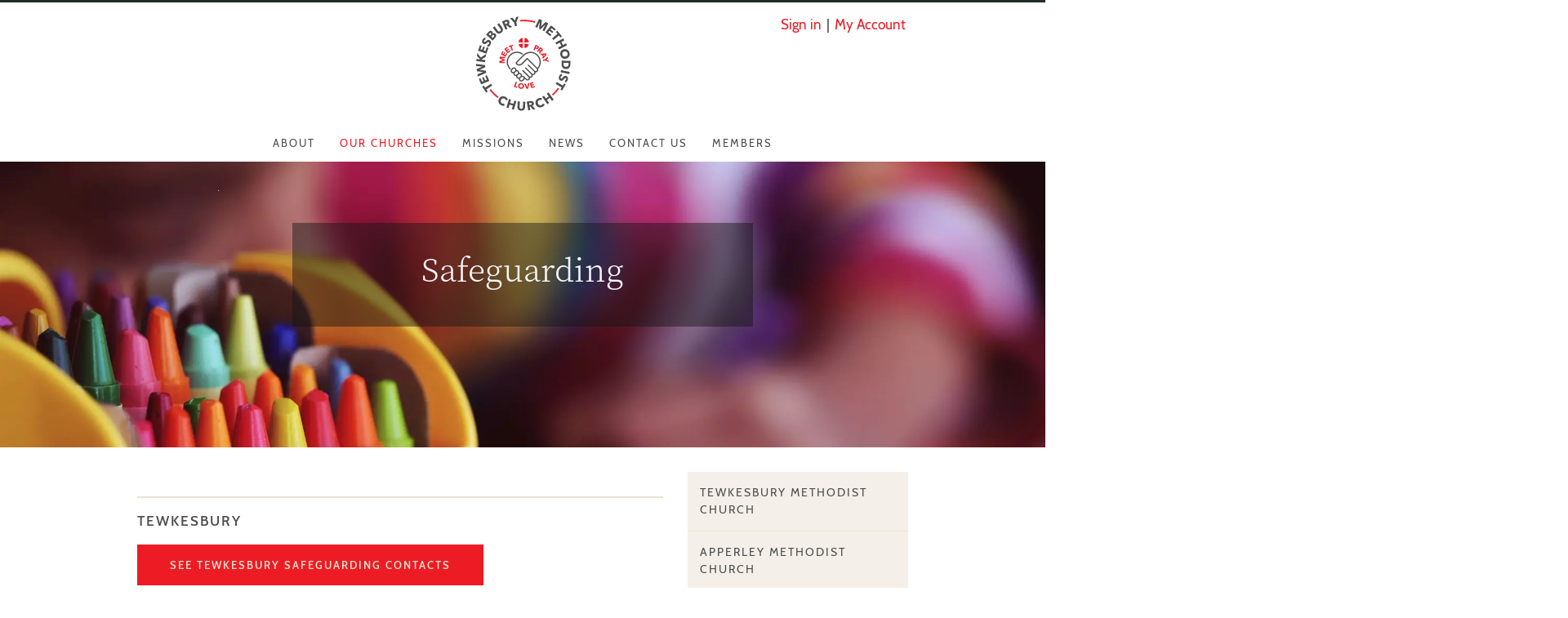

--- FILE ---
content_type: text/html; charset=UTF-8
request_url: https://www.tewkesburymethodistchurch.org.uk/311/Safeguarding
body_size: 6389
content:
<!DOCTYPE html>
<html lang="en-GB">
	<head>
<!-- start of head-->
    <title>Safeguarding | Tewkesbury Methodist Church</title>
	<link rel="shortcut icon" href="/_data/site/82/templates/current/favicon.ico" type="image/x-icon" />
    <meta charset="utf-8">
    <meta name="dcterms.rightsHolder" content="Khoo Systems Limited">
    <meta name="dcterms.dateCopyrighted" content="2014">
    <meta name="robots" content="all">
    <meta name="keywords" content="Tewkesbury Methodist Church,Apperley-Methodist,Winchcombe-Methodist">
    <meta name="description" content="We are a family of churches in Tewkesbury and the surrounding area. Our mission is to meet, love, and pray, and to show and tell the love of Jesus Christ for all.">
    <meta name="csrf_token" content="tewkesburymethodist:15165:::1765779823:12155ea686b2eba25b0e3f7b80e7739f">
    <link href="https://fonts.googleapis.com/css2?family=Roboto:wght@400;500,700&display=swap" rel="stylesheet">
    <link href="/css/modern-form.css?v=2" rel="stylesheet">

<meta name="viewport" content="width=device-width, initial-scale=1.0">
<meta property="og:type" content="website">
<meta property="og:name" content="tewkesburymethodist church">
<meta property="og:title" content="Safeguarding | Tewkesbury Methodist Church">
<meta property="og:description" content="We are a family of churches in Tewkesbury and the surrounding area. Our mission is to meet, love, and pray, and to show and tell the love of Jesus Christ for all.">
<script type='application/ld+json'>
{"@type":"Organization","@context":"http:\/\/schema.org","sameAs":["https:\/\/en-gb.facebook.com\/pg\/tewkesburymethodistchurch\/posts\/",null,null,null,null,null,null,null,null],"name":"tewkesburymethodist church","contactPoint":[{"@type":"ContactPoint","telephone":"+44-1684-298650","contactType":"customer support"}],"logo":"\/_data\/site\/82\/templates\/current\/mobile_logo.svg"}
</script>
<!-- Start_Google_structured_data_breadcrumb -->
<script type="application/ld+json">
{"@context":"http:\/\/schema.org","@type":"BreadcrumbList","itemListElement":[{"@type":"ListItem","position":1,"item":{"@id":"\/311\/Safeguarding","name":"Site root"}},{"@type":"ListItem","position":2,"item":{"@id":"\/3\/Our-Churches","name":"Our Churches","image":"\/cache\/img\/82\/folder|3&sz200x200&cp&tn&ql&fm&bo&bc&sg5a911a5b74&ft1632323714&Screenshot2021-09-22at16.14.22.png"}},{"@type":"ListItem","position":3,"item":{"@id":"\/311\/Safeguarding","name":"Safeguarding","image":"\/cache\/img\/82\/pg|311&sz200x200&cp&tn&ql&fm&bo&bc&sg02546614fb&ft1632221457&crayonsSafeguarding.jpg"}}]}
</script>
<!-- End_Google_structured_data_breadcrumb -->
<link rel='canonical' href='/311/Safeguarding'>



<link rel='stylesheet' type='text/css' href='/js/plugins/cookieconsent/dist/cookieconsent.css'>
<link rel='stylesheet' type='text/css' href='https://ajax.googleapis.com/ajax/libs/jqueryui/1.12.1/jquery-ui.theme.css'>
<link rel='stylesheet' type='text/css' href='/js/jquery-plugins/jquery.slick/slick.css'>
<link rel='stylesheet' type='text/css' href='/js/jquery-plugins/jquery.slick/slick-theme.css'>

<link rel='stylesheet' type='text/css' href='/cache/css/82/2__template-1669044625.css'>


<script  src='https://ajax.googleapis.com/ajax/libs/jquery/3.5.1/jquery.min.js'></script>
<script  src='https://ajax.googleapis.com/ajax/libs/jqueryui/1.12.1/jquery-ui.min.js'></script>
<script  src='https://cdn.jsdelivr.net/npm/@popperjs/core@2.11.8/dist/umd/popper.min.js'></script>
<script  src='https://cdn.jsdelivr.net/npm/tippy.js@6/dist/tippy-bundle.umd.js'></script>
<meta name="msvalidate.01" content="874DA4594F05A3A6CB1BEF935B884C25" />
<script async  src='/js/jquery-plugins/jquery.ui.touch-punch/jquery.ui.touch-punch.min.js'></script>
<script  src='/js/jquery-plugins/jquery.cycle2/build/jquery.cycle2.min.js'></script>
<script  src='/js/jquery-plugins/jquery.slick/slick.min.js'></script>

<script src='/cache/js/82/2__template-1669044625.js'></script>




<!--end of head -->
 
	</head>

	<body class="body-template body-3 body-311 _body-311 body-pg body-layout-preset-671 browser-chrome os-mac engine-webkit majorver-131 ver-131.0.0.0 is-desktop geo-US  body-menu-hamb body-menu-hamb-left body-menu-hamb-slide  body-ac-has-rc {staging_class} {debug_class}">
	
	<div id="q-app">
	<div id="shim"></div>
	<div id='menu-hamb' class='left slide'><a id='menu-icon-close'>		<svg style="fill:#f4f0e9" version="1.1" id="hamb-icon" class="hamb-icon-svg" 
			xmlns="http://www.w3.org/2000/svg" 
			xmlns:xlink="http://www.w3.org/1999/xlink" 
			x="0px" y="0px" width="40px" height="40px" 
			viewBox="0 0 128 128" 
			enable-background="new 0 0 128 128" xml:space="preserve">
		<g>
			<rect style="fill:#ED1C24;" id="hamb-icon-close-box" x="0" y="0" width="128" height="128"/>
			<g transform="matrix(0.4, 0, 0, 0.4, 38.4,38.4)">
				<g id="close" transform="translate(18.000000, 18.000000)">
					<path d="M92,9.19938255 L82.8006174,0 L46,36.8006174 L9.19938255,0 L0,9.19938255 L36.8006174,46 L0,82.8006174 L9.19938255,92 L46,55.1993826 L82.8006174,92 L92,82.8006174 L55.1993826,46 L92,9.19938255 Z" id="Shape"></path>
				</g>
			</g>
		</g>
		</svg></a><ul class=" n0">
	<li class='n273 show-items folder' data-ipg='15111'>
							<div><a class=' ajax-branch' href='/273/About' >About</a><a class='menu-branch ajax' href='/273/ajax/menu_branch.php' rel='nofollow'>&nbsp;</a></div>
							
	<li class='n3 selected open show-items folder' data-ipg='15107'>
							<div><a class='' href='/3/Our-Churches' >Our Churches</a><a class='menu-branch ' href='/3/ajax/menu_branch.php' rel='nofollow'>&nbsp;</a></div>
							<ul class=" n3">
	<li class='n270 show-items folder' data-ipg='15108'>
							<div><a class=' ajax-branch' href='/270/Tewkesbury-Methodist-Church' >Tewkesbury Methodist Church</a><a class='menu-branch ajax' href='/270/ajax/menu_branch.php' rel='nofollow'>&nbsp;</a></div>
							
	<li class='n271 show-items folder' data-ipg='15109'>
							<div><a class=' ajax-branch' href='/271/Apperley-Methodist-Church' >Apperley Methodist Church</a><a class='menu-branch ajax' href='/271/ajax/menu_branch.php' rel='nofollow'>&nbsp;</a></div>
							
	<li class='n438 show-items folder' data-ipg='20816'>
							<div><a class=' ajax-branch' href='/438/Bishops-Cleeve-Methodist-Church' >Bishop's Cleeve Methodist Church</a><a class='menu-branch ajax' href='/438/ajax/menu_branch.php' rel='nofollow'>&nbsp;</a></div>
							
	<li class='n272 show-items folder' data-ipg='15110'>
							<div><a class=' ajax-branch' href='/272/Winchcombe-Methodist-Church' >Winchcombe Methodist Church</a><a class='menu-branch ajax' href='/272/ajax/menu_branch.php' rel='nofollow'>&nbsp;</a></div>
							
	<li class='n324 show-items folder' data-ipg='15189'>
							<div><a class=' ajax-branch' href='/324/Church-Life' >Church Life</a><a class='menu-branch ajax' href='/324/ajax/menu_branch.php' rel='nofollow'>&nbsp;</a></div>
							
	<li class='n328 pg' data-ipg='15196'>
							<div><a class='' href='/328/Churches-Notices' >Churches' Notices</a></div>
							
	<li class='n311 selected open pg' data-ipg='15165'>
							<div><a class='' href='/311/Safeguarding' >Safeguarding</a></div>
							
	<li class='n312 pg' data-ipg='15166'>
							<div><a class='' href='/312/Privacy-Policy' >Privacy Policy</a></div>
							

</ul>

	<li class='n280 show-items folder' data-ipg='15118'>
							<div><a class=' ajax-branch' href='/280/Missions' >Missions</a><a class='menu-branch ajax' href='/280/ajax/menu_branch.php' rel='nofollow'>&nbsp;</a></div>
							
	<li class='n544 show-items folder' data-ipg='40276'>
							<div><a class=' ajax-branch' href='/544/Latest-News' >News</a><a class='menu-branch ajax' href='/544/ajax/menu_branch.php' rel='nofollow'>&nbsp;</a></div>
							
	<li class='n19 show-items folder' data-ipg='14739'>
							<div><a class=' ajax-branch' href='/19/Contact-Us' >Contact Us</a><a class='menu-branch ajax' href='/19/ajax/menu_branch.php' rel='nofollow'>&nbsp;</a></div>
							
	<li class='n337 show-items folder' data-ipg='15208'>
							<div><a class=' ajax-branch' href='/337/Members' >Members</a><a class='menu-branch ajax' href='/337/ajax/menu_branch.php' rel='nofollow'>&nbsp;</a></div>
							

</ul>
</div>
	<div id="header-fixed" class="header--fixed">
			  	<script>
	  		$(function(){
				var header = document.querySelector("#header-fixed");
				if (window.location.hash) {
				  header.classList.add("slide--up");
				}
				var headroom = new Headroom(header, {
					tolerance: {
					  down : 10,
					  up : 20
					},
					offset: 100
				}).init();
	  		})
	  	</script>
	  	<header id="header-mob">
	  		<div id="header-mob-box">
	  			<a id="header-mob-logo"  href="/"></a>
				<div id="mobile-actions">
	
	
	<svg id='mobile-search-icon'><use xlink:href='#icn-search'></use></svg>
</div>
<script>
$(function(){
	$('#mobile-search-icon, #close-search').click(function(){
		$("#mobile-search").toggleClass('is-open');
	})
})
</script>
	<div id="mobile-search">
		<form action="/search/index.htm" method="post">
			<svg id="icon-search"><use xlink:href="#icn-search-placeholder"></use></svg>	
			<input name="p_search" value="" type="text" placeholder="Search"/>
			<svg id="close-search"><use xlink:href="#icn-close"></use></svg>	
		</form>
	</div>
<div id='menu-icon-wrapper'><div id='menu-icon'>		<svg style="fill:#ffffff" version="1.1" id="hamb-icon" class="hamb-icon-svg" 
			xmlns="http://www.w3.org/2000/svg" 
			xmlns:xlink="http://www.w3.org/1999/xlink" 
			x="0px" y="0px" width="40px" height="40px" 
			viewBox="0 0 128 128" 
			enable-background="new 0 0 128 128" xml:space="preserve">
		<g>
			<rect style="fill:#ED1C24;" id="hamb-icon-box" x="0" y="0" width="128" height="128"/>
			<g transform="matrix(0.5, 0, 0, 0.5, 32,32)">
				<rect x="24" y="60" width="80" height="8"/>
				<rect x="24" y="36" width="80" height="8"/>
				<rect x="24" y="84" width="80" height="8"/>
			</g>
		</g>
		</svg></div></div>
			</div>
			<div id='mobile-trolley-notification'></div>
		</header>
	</div>
	
	<div id="template-content" class="template template-box">
		<a id="staging-box" href="/_default/staging.htm">You are viewing this site in staging mode. Click in this bar to return to normal site.</a>
		<div id="svg-icons"><!-- --></div>
		<div id="notify-container"></div>
		<div class="modal-dlg" id="modal-dlg"><!-- --></div>
		<div class="modal-dlg" id="modal-dlg1"><!-- --></div>
		<div class="modal-dlg" id="modal-dlg2"><!-- --></div>
		
		<div id="browser-box">
			<div id="page-box">
		
				<div id='header-nav'> 
					  			<header id="header">
				<div id="header-inner" class="section-inner"><!-- -->
				<div id="header-box">
					<div class="header-logo"><a href="/"><img src="/_data/site/82/_default/roundLogo.svg" alt="Tewkesbury Methodist Church Logo" /></a></div>
<div class="header-user"><div id="user-pane">
	
	
	<!-- BEGIN LoggedOutBlock -->
	<ul>
		<li class="username"><a class="" href="/user/login.htm?rd=%2F311%2FSafeguarding">Sign in</a>
		</li>
		
		<li class="pipe">|</li>
		<li class="myaccount"><a class="" href="/user/login.htm?rd=/_default/secure/myaccount/index.htm">My Account</a></li>
	</ul>
	<!-- END LoggedOutBlock -->
</div>
</div>
				</div>
				</div>
			</header>
									<nav id="h-nav">
					<div id="h-nav-inner" class="section-inner">
						<div id="h-nav-box">
							<div id='menu-h'><ul class=" n0">
	<li class='n273 show-items folder' data-ipg='15111'>
							<div><a class=' ajax-branch' href='/273/About' >About</a><a class='menu-branch ajax' href='/273/ajax/menu_branch.php' rel='nofollow'>&nbsp;</a></div>
							
	<li class='n3 selected open show-items folder' data-ipg='15107'>
							<div><a class='' href='/3/Our-Churches' >Our Churches</a><a class='menu-branch ' href='/3/ajax/menu_branch.php' rel='nofollow'>&nbsp;</a></div>
							<ul class=" n3">
	<li class='n270 show-items folder' data-ipg='15108'>
							<div><a class=' ajax-branch' href='/270/Tewkesbury-Methodist-Church' >Tewkesbury Methodist Church</a><a class='menu-branch ajax' href='/270/ajax/menu_branch.php' rel='nofollow'>&nbsp;</a></div>
							
	<li class='n271 show-items folder' data-ipg='15109'>
							<div><a class=' ajax-branch' href='/271/Apperley-Methodist-Church' >Apperley Methodist Church</a><a class='menu-branch ajax' href='/271/ajax/menu_branch.php' rel='nofollow'>&nbsp;</a></div>
							
	<li class='n438 show-items folder' data-ipg='20816'>
							<div><a class=' ajax-branch' href='/438/Bishops-Cleeve-Methodist-Church' >Bishop's Cleeve Methodist Church</a><a class='menu-branch ajax' href='/438/ajax/menu_branch.php' rel='nofollow'>&nbsp;</a></div>
							
	<li class='n272 show-items folder' data-ipg='15110'>
							<div><a class=' ajax-branch' href='/272/Winchcombe-Methodist-Church' >Winchcombe Methodist Church</a><a class='menu-branch ajax' href='/272/ajax/menu_branch.php' rel='nofollow'>&nbsp;</a></div>
							
	<li class='n324 show-items folder' data-ipg='15189'>
							<div><a class=' ajax-branch' href='/324/Church-Life' >Church Life</a><a class='menu-branch ajax' href='/324/ajax/menu_branch.php' rel='nofollow'>&nbsp;</a></div>
							
	<li class='n328 pg' data-ipg='15196'>
							<div><a class='' href='/328/Churches-Notices' >Churches' Notices</a></div>
							
	<li class='n311 selected open pg' data-ipg='15165'>
							<div><a class='' href='/311/Safeguarding' >Safeguarding</a></div>
							
	<li class='n312 pg' data-ipg='15166'>
							<div><a class='' href='/312/Privacy-Policy' >Privacy Policy</a></div>
							

</ul>

	<li class='n280 show-items folder' data-ipg='15118'>
							<div><a class=' ajax-branch' href='/280/Missions' >Missions</a><a class='menu-branch ajax' href='/280/ajax/menu_branch.php' rel='nofollow'>&nbsp;</a></div>
							
	<li class='n544 show-items folder' data-ipg='40276'>
							<div><a class=' ajax-branch' href='/544/Latest-News' >News</a><a class='menu-branch ajax' href='/544/ajax/menu_branch.php' rel='nofollow'>&nbsp;</a></div>
							
	<li class='n19 show-items folder' data-ipg='14739'>
							<div><a class=' ajax-branch' href='/19/Contact-Us' >Contact Us</a><a class='menu-branch ajax' href='/19/ajax/menu_branch.php' rel='nofollow'>&nbsp;</a></div>
							
	<li class='n337 show-items folder' data-ipg='15208'>
							<div><a class=' ajax-branch' href='/337/Members' >Members</a><a class='menu-branch ajax' href='/337/ajax/menu_branch.php' rel='nofollow'>&nbsp;</a></div>
							

</ul>
</div>
						</div>
					</div>
				</nav>
				
					
				</div>
							<section id="body-header"><!--  -->
				<div id="body-header-inner"  class="section-inner" ><!--  -->
					<div id="body-header-box">
					<div><div class='pg-gallery-fw'><div id="gallery-fw-wrapper-311" class='gallery-fw-wrapper-preset-389 breakout'>
	<div class="cycle-overlay"></div>
	<div id="gallery-fw-311" class='gallery-fw-preset-389 '  data-cycle-overlay='#gallery-fw-wrapper-311 .cycle-overlay' data-cycle-overlay-template='<div class="caption-description">{{description}}</div>' data-cycle-fx="fade" data-cycle-timeout="4000" data-cycle-slides="> div.im-wrapper" >
		<div class='im-wrapper ' style='background-image:url(/cache/img/82/pg|311&sz3000x3000&cp&tn&ql&fm&bo&bc&sg98ddf53181&ft1632221457&crayonsSafeguarding.jpg); visibility:hidden' data-title='' data-description='&lt;h1 class=&#039;pg-title&#039;&gt;Safeguarding&lt;/h1&gt;&lt;div class=&quot;fg-row&quot;&gt;
&lt;div class=&quot;small-12 medium-6 medium-centered columns&quot;&gt;
&lt;div class=&quot;header-caption-wrapper&quot;&gt;
&lt;h1&gt;Safeguarding&lt;/h1&gt;
&lt;/div&gt;
&lt;/div&gt;&lt;/div&gt;' data-link=''>
		<div class='caption-dummy'><div class="cycle-overlay"></div></div>
		</div>
		
		
	</div>
	
</div>

<style>
	.gallery-fw-wrapper-preset-389 {height:350px}
.gallery-fw-wrapper-preset-389 .im-wrapper {background-size:cover;background-position:center center;width:100%;-webkit-transition:-webkit-height .5s ease;-moz-transition:-moz-height .5s ease;transition:height .5s ease;height:350px}
.gallery-fw-wrapper-preset-389 .cycle-prev {background:url("/media/icons/back_.png") no-repeat scroll 20% 50% rgba(0, 0, 0, 0);left:0px}
.gallery-fw-wrapper-preset-389 .cycle-next {background:url("/media/icons/forward_.png") no-repeat scroll 80% 50% rgba(0, 0, 0, 0);right:0px}
.gallery-fw-wrapper-preset-389 .cycle-prev:hover, #gallery-fw-311 .cycle-next:hover {opacity:1}
.gallery-fw-wrapper-preset-389 .cycle-prev, #gallery-fw-311 .cycle-next {cursor:pointer;position:absolute;height:100%;opacity:0;top:0px;width:20%;z-index:800}
.gallery-fw-wrapper-preset-389 .cycle-pager {text-align:center;position:absolute;overflow:hidden;z-index:500;width:100%;bottom:10px}
.gallery-fw-wrapper-preset-389 .cycle-pager span {font-family:arial;font-size:50px;width:16px;height:16px;display:inline-block;color:#ddd;cursor:pointer}
.gallery-fw-wrapper-preset-389 .cycle-pager span.cycle-pager-active {color:#D69746}
.gallery-fw-wrapper-preset-389 .cycle-pager > * {cursor:pointer}
.gallery-fw-wrapper-preset-389 .cycle-overlay .caption-description {pointer-events:none;color:#FFFFFF;height:80px}
.gallery-fw-wrapper-preset-389 .cycle-overlay {position:absolute;top:0px;right:50%;z-index:500}
.gallery-fw-wrapper-preset-389 .im-wrapper.video {overflow:hidden}
.gallery-fw-wrapper-preset-389 .im-wrapper.video video {width:100%;object-fit:cover;min-height:350px;max-height:350px}
@media only screen and (max-width: 767px ) {
#gallery-fw-wrapper-311 {height:350px}
.gallery-fw-wrapper-preset-389 .im-wrapper {height:350px}
.gallery-fw-wrapper-preset-389 .im-wrapper.video video {object-fit:cover;min-height:350px;max-height:350px}
}

	#gallery-fw-311 .caption-dummy { visibility:hidden; overflow:hidden }
	#gallery-fw-311 .caption-dummy .cycle-overlay { position:static; }
</style>
<script>

	$(function(){

		$('.gallery-fw-preset-389').cycle()

		$('.bgvid').each(function(){
			this.play()
		})
		$(".gallery-fw-preset-389").on("click", ".linkable", function() {
			window.location = $(this).data('link')
		})
	
		/* for internet explorer as does not support --pointer-events-- not perfect as will not work as expected for rotating images  */
		$(".gallery-fw-preset-389").on("click", ".cycle-overlay", function() {
			$this = $(this)
			setTimeout(function(){$this.prev().click()}, 100);
		})	
	})
</script></div></div>
					</div>
				</div>
			</section>
				
				<main id="main-content">
					<div id="main-content-inner" class="section-inner">
					<div id="main-content-box">
										
											<div id="c-col" class='no-lc has-rc '>
					<div id="c-col-inner">
					<div id="c-col-box">
									<div id="content-header"><!--  -->
				
			</div>
				
						<div id="content-box" class="layout-671">
							<!-- content -->
<div class="item-pg ">

<div class='pg-gallery-file'><script>
$(function() {
	$('#gallery-file-311 .linkable').click( function () {
		link = $(this).attr('link');
		if (link) {
			if (link.charAt(0)=='/') {
				window.location = link
			} else {
				window.open(link)
			}
		}
	});
})
</script>
<style>
#gallery-file-311 {border-style:solid}
#gallery-file-311 .caption-text {display:inline-block}
#gallery-file-311 .icon-file-link img  {vertical-align:top}
#gallery-file-311 .caption-title {font-weight:bold}

</style>

<div id="gallery-file-311" class="gallery-file-default gallery-file-list">

</div>
</div>
<div class='pg-gallery-av'></div>
<div class='pg-body'><h3>Tewkesbury</h3>
<p><a class="button-cta" href="/467/Safeguarding" target="_blank" rel="noopener noreferrer">See Tewkesbury Safeguarding Contacts</a></p>
<p><a class="button-cta" href="/_data/site/82/pg/311/Tewkesbury_SafeguardingpolicyMar_2021.pdf" target="_blank" rel="noopener noreferrer">Download Tewkesbury Safeguarding Policy</a></p>
<h3>Apperley</h3>
<p><a class="button-cta" href="/340/Safeguarding-Policy" target="_blank" rel="noopener noreferrer">See Apperley Safeguarding Contacts</a></p>
<p><a class="button-cta" href="/_data/site/82/pg/311/ApperleyMethodistChurchSAFEGUARDINGPOLICY29-03-2021.pdf" target="_blank" rel="noopener noreferrer">DOWNLOAD APPERLEY SAFEGUARDING POLICY</a>&nbsp;</p>
<h3>BISHOP'S CLEEVE</h3>
<p><a class="button-cta" href="http://www.methodist-bishopscleeve.co.uk/aboutus.html" target="_blank" rel="noopener noreferrer">SEE BISHOP'S CLEEVE SAFEGUARDING CONTACTS</a></p>
<p>&nbsp;&nbsp;&nbsp;&nbsp; Visit the Bishop's Cleeve website to download below:</p>
<p><a href="http://www.methodist-bishopscleeve.co.uk/aboutus.html" target="_blank" rel="noopener noreferrer">&nbsp;&nbsp;&nbsp;&nbsp; http://www.methodist-bishopscleeve.co.uk/aboutus.html</a></p>
<h3>&nbsp;Winchcombe</h3>
<p><a class="button-cta" href="/341/Safeguarding-Policy" target="_blank" rel="noopener noreferrer">See Winchombe Safeguarding Contacts</a></p>
<p><a class="button-cta" href="/_data/site/82/pg/311/Winchcombe_SafeguardingPolicy_Oct2020.pdf" target="_blank" rel="noopener noreferrer">Download Winchcombe Safeguarding policy.</a>&nbsp;</p></div>


<!-- MiscFields 
{/pg_gallery_fw}
{/pg_related}
-->				
</div>
<!-- end of content -->

						</div>
				
									<div id="content-footer"><!--  -->
				
			</div>
					</div>
					</div>
				</div>
										<aside id="r-col" style='width:300px'>
				<div id="r-col-box" >
					<!-- rc_text --><div><div id='menu-v'><ul class=" n3">
	<li class='n270 show-items folder' data-ipg='15108'>
							<div><a class=' ajax-branch' href='/270/Tewkesbury-Methodist-Church' >Tewkesbury Methodist Church</a><a class='menu-branch ajax' href='/270/ajax/menu_branch.php' rel='nofollow'>&nbsp;</a></div>
							
	<li class='n271 show-items folder' data-ipg='15109'>
							<div><a class=' ajax-branch' href='/271/Apperley-Methodist-Church' >Apperley Methodist Church</a><a class='menu-branch ajax' href='/271/ajax/menu_branch.php' rel='nofollow'>&nbsp;</a></div>
							
	<li class='n438 show-items folder' data-ipg='20816'>
							<div><a class=' ajax-branch' href='/438/Bishops-Cleeve-Methodist-Church' >Bishop's Cleeve Methodist Church</a><a class='menu-branch ajax' href='/438/ajax/menu_branch.php' rel='nofollow'>&nbsp;</a></div>
							
	<li class='n272 show-items folder' data-ipg='15110'>
							<div><a class=' ajax-branch' href='/272/Winchcombe-Methodist-Church' >Winchcombe Methodist Church</a><a class='menu-branch ajax' href='/272/ajax/menu_branch.php' rel='nofollow'>&nbsp;</a></div>
							
	<li class='n324 show-items folder' data-ipg='15189'>
							<div><a class=' ajax-branch' href='/324/Church-Life' >Church Life</a><a class='menu-branch ajax' href='/324/ajax/menu_branch.php' rel='nofollow'>&nbsp;</a></div>
							
	<li class='n328 pg' data-ipg='15196'>
							<div><a class='' href='/328/Churches-Notices' >Churches' Notices</a></div>
							
	<li class='n311 selected open pg' data-ipg='15165'>
							<div><a class='' href='/311/Safeguarding' >Safeguarding</a></div>
							
	<li class='n312 pg' data-ipg='15166'>
							<div><a class='' href='/312/Privacy-Policy' >Privacy Policy</a></div>
							

</ul>
</div></div>
				</div>
			</aside>
					</div>
					</div>
				</main>
							<section id="body-footer">
				<div id="body-footer-inner"  class="section-inner" ><!--  -->
					<div id="body-footer-box">
					
					</div>
				</div>
			</section>
							<footer id="footer">
				<div id="footer-inner" class="section-inner">
					<div id="footer-box">
						<div class="footer-logo"><a href="/"><img src="/_data/site/82/_default/roundLogoWhite3.svg" alt="Tewkesbury Church Logo" /></a></div>
<div class="footer-section row collapse"><hr />
<div class="small-12 medium-4 columns">
<p><a href="/273/About">About</a></p>
<p><a title="Our Mission" href="/313/Our-Mission">Our Mission</a></p>
<p>&nbsp;</p>
<div class="sixteen columns">&nbsp;</div>
</div>
<div class="small-12 medium-4 columns">
<p><a href="/33/Contact-Us">Contact</a></p>
<p><a title="Privacy Policy" href="/312/Privacy-Policy">Privacy Policy</a></p>
<p><a title="Safeguarding Policy" href="/311/Safeguarding">Safeguarding Policy</a></p>
<p>&nbsp;</p>
</div>
<div class="small-12 medium-4 columns">
<div class="fa">
<ul>
<li class="fa-phone"><a href="tel:01684298650" target="_blank" rel="noopener noreferrer">01684 298650</a></li>
<li class="fa-mail"><a title="Send us a message" href="/19/Contact-Us">Send us a message</a></li>
<li class="fa-map" style="text-align: left;">Tewkesbury, Apperley, &amp; Winchcombe<br />Methodist Churches<br />Church Street, <br />Tewkesbury<br />GL20 5PA</li>
</ul>
</div>
</div>
<hr /></div>
<h6 style="text-align: center;">&copy; Copyright Tewkesbury Methodist Church. All Rights Reserved | <a href="/25/Sitemap">Sitemap</a> | Designed and Powered by <a href="http://www.ipages.biz/">iPages</a> as part of the <a href="http://www.churchpages.co.uk/">Church Pages</a> initiative</h6>
						<span class="powered">Powered by 
							<a href='https://www.khooseller.co.uk' target='_blank'>Khooweb e-commerce website specialists</a>
						</span>
					</div>
				</div>
			</footer>
			</div>
		</div>
	</div>
	</div>
	<script src='/cache/jsBody/82/2__template-1669044625_body.js'></script>

	<script  src='/js/plugins/cookieconsent/dist/cookieconsent.umd.js'></script>
<script type="text/plain" data-category="analytics">
<!-- Matomo -->
  var _paq = _paq || [];
  _paq.push(['trackPageView']);
  _paq.push(['enableLinkTracking']);
  (function() {
    var u="https://stats.khoosys.net/";
    _paq.push(['setTrackerUrl', u+'piwik.php']);
    _paq.push(['setSiteId', '332']);
    
    var d=document, g=d.createElement('script'), s=d.getElementsByTagName('script')[0];
    g.type='text/javascript'; g.async=true; g.defer=true; g.src=u+'piwik.js'; s.parentNode.insertBefore(g,s);
  })();
<!-- End Matomo Code -->
</script>

	<script src="/_default/js/cookie_consent.htm"></script>
	</body>
</html>

--- FILE ---
content_type: image/svg+xml
request_url: https://www.tewkesburymethodistchurch.org.uk/_data/site/82/_default/roundLogoWhite3.svg
body_size: 16601
content:
<?xml version="1.0" encoding="utf-8"?>
<!-- Generator: Adobe Illustrator 25.4.1, SVG Export Plug-In . SVG Version: 6.00 Build 0)  -->
<svg version="1.1" id="Layer_1" xmlns="http://www.w3.org/2000/svg" xmlns:xlink="http://www.w3.org/1999/xlink" x="0px" y="0px"
	 viewBox="0 0 795 795" style="enable-background:new 0 0 795 795;" xml:space="preserve">
<style type="text/css">
	.st0{fill:#ECE2D0;}
	.st1{fill:#ED1C24;}
</style>
<path class="st0" d="M299.4,442.4c-1,1-2.2,1.4-3.5,1.4s-2.5-0.5-3.5-1.4c-15.7-15.7-24.4-36.7-24.4-58.9s8.7-43.2,24.4-58.9
	c28.3-28.3,72.8-32.5,105.8-9.9c2.3,1.5,2.8,4.6,1.3,6.9c-1.5,2.2-4.6,2.8-6.9,1.3c-29.1-19.9-68.3-16.2-93.3,8.8
	c-13.9,13.9-21.5,32.3-21.5,51.9s7.6,38.1,21.5,51.9C301.3,437.4,301.3,440.5,299.4,442.4z M523,440.1c0.8,2.3,1.3,4.7,1.3,7.1
	c0,5.5-2.1,10.7-6,14.6c-3.9,3.9-9.1,6-14.6,6c-0.6,0-1.2-0.1-1.7-0.2c0.5,5.8-1.4,11.8-5.9,16.3c-4,4-9.3,6-14.6,6
	c-0.6,0-1.2-0.1-1.7-0.2c0.5,5.8-1.4,11.8-5.9,16.3c-4,4-9.3,6-14.6,6c-0.6,0-1.2-0.1-1.7-0.2c0.5,5.8-1.4,11.8-5.9,16.3
	c-4,4-9.3,6-14.6,6c-5.3,0-10.6-2-14.6-6l-8.7-8.7c-0.9,3.6-2.6,7-5.4,9.8l-6.9,6.9c-4,4-9.3,6-14.6,6c-5.3,0-10.6-2-14.6-6
	c-4.5-4.5-6.4-10.5-5.9-16.3c-0.6,0-1.2,0.2-1.7,0.2c-5.3,0-10.6-2-14.6-6c-4.5-4.5-6.4-10.5-5.9-16.3c-0.6,0-1.2,0.2-1.7,0.2
	c-5.3,0-10.6-2-14.6-6c-4.5-4.5-6.3-10.5-5.9-16.3c-0.6,0-1.1,0.2-1.7,0.2c-5.5,0-10.7-2.1-14.6-6c-8-8-8-21.1,0-29.1l6.9-6.9
	c3.9-3.9,9.1-6,14.6-6c0,0,0,0,0,0c5.5,0,10.7,2.1,14.6,6c3.9,3.9,6,9.1,6,14.6c0,0.7-0.1,1.3-0.2,1.9c5.9-0.5,12,1.4,16.3,5.7
	c3.9,3.9,6,9.1,6,14.6c0,0.6-0.1,1.2-0.2,1.7c5.8-0.5,11.8,1.4,16.3,5.9c4.5,4.5,6.3,10.5,5.9,16.3c5.8-0.5,11.8,1.4,16.3,5.9
	c0.2,0.2,0.4,0.5,0.6,0.8c0.1,0.1,0.3,0.2,0.4,0.3l20,20c4.2,4.2,11,4.2,15.2,0c4.2-4.2,4.2-11,0-15.2l-49-49c-1.9-1.9-1.9-5.1,0-7
	c1.9-1.9,5.1-1.9,7,0l49,49c4.2,4.2,11,4.2,15.2,0c4.2-4.2,4.2-11,0-15.2l-49-49c-1.9-1.9-1.9-5.1,0-7c1.9-1.9,5.1-1.9,7,0l49,49
	c4.2,4.2,11,4.2,15.2,0c4.2-4.2,4.2-11,0-15.2l-49-49c-1.9-1.9-1.9-5.1,0-7c1.9-1.9,5.1-1.9,7,0l49,49c4,4,11.1,4,15.2,0
	c2-2,3.1-4.7,3.1-7.6c0-2.9-1.1-5.6-3.1-7.6l-76.9-76.9l-39.8,39.8c-13.5,13.5-35.6,13.5-49.1,0c-5.6-5.6-5.6-14.7,0-20.3l56.9-56.9
	c15.7-15.7,36.6-24.4,58.9-24.4c22.2,0,43.2,8.7,58.9,24.4C551.5,356.7,552.5,407.5,523,440.1z M328.1,462.9l6.9-6.9
	c2-2,3.1-4.7,3.1-7.6c0-2.9-1.1-5.6-3.1-7.6c-2-2-4.7-3.2-7.6-3.2c-2.9,0-5.6,1.1-7.6,3.2l-6.9,6.9c-4.2,4.2-4.2,11,0,15.2
	C317,466.9,324.1,466.9,328.1,462.9z M350.3,485l6.9-6.9c2-2,3.1-4.7,3.1-7.6c0-2.9-1.1-5.6-3.1-7.6c-2-2-4.7-3.1-7.6-3.1
	c-2.9,0-5.6,1.1-7.6,3.1l-6.9,6.9c-4.2,4.2-4.2,11,0,15.2C339.3,489.2,346.1,489.2,350.3,485z M372.4,507.2l6.9-6.9
	c2-2,3.1-4.7,3.1-7.6c0-2.9-1.1-5.6-3.1-7.6c-2.1-2.1-4.8-3.1-7.6-3.1s-5.5,1.1-7.6,3.1l-6.9,6.9c-4.2,4.2-4.2,11,0,15.2
	C361.4,511.4,368.3,511.4,372.4,507.2z M401.5,507.3c-2.1-2.1-4.8-3.1-7.6-3.1s-5.5,1.1-7.6,3.1l-6.9,6.9c-4.2,4.2-4.2,11,0,15.2
	c4.2,4.2,11,4.2,15.2,0l6.9-6.9C405.7,518.3,405.7,511.4,401.5,507.3z M513.2,332.3c-13.9-13.9-32.3-21.5-51.9-21.5
	c-19.6,0-38.1,7.6-51.9,21.5l-56.9,56.9c-1.7,1.7-1.7,4.6,0,6.3c9.7,9.7,25.4,9.7,35.1,0l43.2-43.2c0.9-0.9,2.2-1.4,3.5-1.4
	c1.3,0,2.6,0.5,3.5,1.4l79.4,79.5C541.7,402.9,540.2,359.4,513.2,332.3z"/>
<g>
	<path class="st0" d="M254.2,353.5l-30.7-1.8l0,0.2l30.1,12.8l-0.4,7.3l-31.2,9.4l0,0.2l30.7,1.3l-0.5,9.9l-43.4-2.2l0.7-14.9
		l28.3-8.5l0-0.2l-27.3-10.8l0.8-15.1l43.4,2.2L254.2,353.5z"/>
	<path class="st0" d="M257.9,341.7L220.3,320l14.6-25.3l7.6,4.4l-9.5,16.5l7.1,4.1l9-15.6l7.3,4.2l-9,15.6l7.8,4.5l10.1-17.5
		l7.7,4.5L257.9,341.7z"/>
	<path class="st0" d="M275.4,313.3L248.8,279l23.1-17.9l5.4,7l-15.1,11.7l5,6.5l14.2-11.1l5.2,6.6l-14.2,11.1l5.5,7.1l15.9-12.4
		l5.5,7.1L275.4,313.3z"/>
	<path class="st0" d="M308.2,256.2l10.3,32.9l-10,3.1l-10.3-32.9l-11.7,3.7l-2.7-8.5l33.4-10.4l2.7,8.5L308.2,256.2z"/>
</g>
<g>
	<path class="st0" d="M527,269.8c-1,2.3-2.3,4.1-3.8,5.4c-1.5,1.2-3.3,2-5.1,2.4c-1.9,0.4-3.9,0.4-6,0c-2.1-0.4-4.2-1-6.3-1.9
		l-4.8-2l-6.4,15.1l-9.7-4.1l16.9-40l14.7,6.2c2.2,0.9,4.1,2,5.9,3.2c1.7,1.2,3.1,2.6,4.1,4.2c1,1.6,1.6,3.3,1.7,5.2
		C528.4,265.4,528,267.5,527,269.8z M517.4,265.7c0.4-0.9,0.5-1.8,0.4-2.6c-0.1-0.8-0.4-1.4-0.9-2.1c-0.5-0.6-1.1-1.1-1.9-1.6
		s-1.6-0.9-2.4-1.2l-4.2-1.8l-4,9.4l4.1,1.7c0.9,0.4,1.8,0.7,2.7,0.9c0.9,0.2,1.7,0.3,2.6,0.2c0.8-0.1,1.5-0.4,2.2-0.8
		C516.4,267.4,517,266.7,517.4,265.7z"/>
	<path class="st0" d="M530.9,311.1l3.7-19.3l-2.8-2.3l-10.9,13.3l-7.9-6.5l27.6-33.5l12.8,10.5c1.6,1.3,3,2.8,4.3,4.4
		c1.3,1.6,2.2,3.3,2.7,5.1c0.6,1.8,0.7,3.6,0.3,5.5c-0.3,1.9-1.3,3.8-2.9,5.7c-1.9,2.3-4.1,3.7-6.6,4.2c-2.5,0.5-5.1,0.2-7.8-0.9
		l-3,21.6L530.9,311.1z M549.7,287.6c0.6-0.8,1-1.6,1.1-2.3c0.1-0.8,0-1.5-0.3-2.2c-0.3-0.7-0.7-1.4-1.3-2c-0.6-0.6-1.2-1.2-1.8-1.7
		l-4.3-3.6l-6.4,7.8l3.9,3.2c0.7,0.5,1.4,1.1,2.2,1.5c0.8,0.5,1.6,0.8,2.4,1c0.8,0.2,1.6,0.2,2.4-0.1
		C548.3,289,549,288.4,549.7,287.6z"/>
	<path class="st0" d="M557,348.5l5.9-7l-8-14.8l-9,1.2l-5.4-10l46.9-4.6l4.8,9l-29.6,36.5L557,348.5z M579.5,323.2l-15.7,2.2
		l5.2,9.6L579.5,323.2z"/>
	<path class="st0" d="M581.7,372l-18.1,3.3l-1.9-10.3l18.1-3.3l21.7-20.5l2.3,12.5l-14.2,12l17.5,6.2l2.2,12.1L581.7,372z"/>
</g>
<g>
	<path class="st0" d="M326.1,584.4l15.4-40.6l9.9,3.7l-12.2,32l15.7,6l-3.2,8.5L326.1,584.4z"/>
	<path class="st0" d="M408.3,582.1c-0.5,3.4-1.6,6.4-3.2,9c-1.6,2.6-3.6,4.8-6,6.5c-2.4,1.7-5.1,2.9-8.1,3.5c-3,0.7-6.2,0.7-9.6,0.2
		c-3.4-0.5-6.4-1.5-9.1-3c-2.7-1.5-4.9-3.4-6.7-5.8c-1.8-2.3-3-5-3.8-7.9c-0.8-3-0.9-6.2-0.4-9.6c0.5-3.4,1.6-6.5,3.2-9
		c1.6-2.6,3.6-4.7,5.9-6.3c2.4-1.6,5.1-2.8,8.1-3.4c3-0.6,6.2-0.7,9.5-0.2c3.4,0.5,6.4,1.5,9.1,3c2.7,1.5,5,3.4,6.8,5.6
		c1.8,2.3,3.1,4.9,3.8,7.8C408.6,575.4,408.8,578.6,408.3,582.1z M397.2,580.4c0.3-1.9,0.2-3.6-0.1-5.4c-0.4-1.7-1-3.2-1.9-4.5
		c-0.9-1.3-2.1-2.4-3.5-3.3c-1.4-0.9-3-1.5-4.9-1.8c-1.8-0.3-3.5-0.2-5.1,0.3c-1.6,0.4-3,1.2-4.3,2.1c-1.3,1-2.3,2.2-3.1,3.8
		c-0.8,1.5-1.4,3.2-1.7,5.1c-0.3,1.9-0.3,3.8,0.1,5.5c0.4,1.7,1,3.3,1.9,4.6c0.9,1.3,2,2.4,3.4,3.3c1.4,0.9,3,1.5,4.8,1.7
		c1.8,0.3,3.5,0.2,5.1-0.3c1.6-0.4,3-1.2,4.3-2.2c1.3-1,2.3-2.3,3.2-3.8S396.9,582.3,397.2,580.4z"/>
	<path class="st0" d="M440.6,601l-10.4,1l-20.6-41.6l11.7-1.2l13,29.6l0.2,0l6.9-31.6l11.5-1.1L440.6,601z"/>
	<path class="st0" d="M468.3,596.2L454.9,555l27.8-9l2.7,8.4l-18.1,5.9l2.5,7.8l17.1-5.6l2.6,8l-17.1,5.6l2.8,8.6l19.2-6.2l2.8,8.5
		L468.3,596.2z"/>
</g>
<path class="st1" d="M194.8,676.1c-25-18.8-47.4-40.8-66.6-65.4l9.5-7.4c18.6,23.8,40.2,45.1,64.3,63.2L194.8,676.1z"/>
<path class="st1" d="M642.9,656.1l-8-9.1c18.2-16,34.7-34.1,49.1-53.6l9.7,7.2C678.8,620.9,661.7,639.5,642.9,656.1z"/>
<path class="st1" d="M496.9,65.7c-29.3-8-59.7-12.1-90.4-12.1c-9.8,0-19.6,0.4-29.3,1.2l-1-12.1c10-0.9,20.2-1.3,30.3-1.3
	c31.8,0,63.2,4.2,93.6,12.5L496.9,65.7z"/>
<g>
	<path class="st1" d="M410.1,227l38.4-4.8c-3-17.6-16.5-31.6-33.9-35.3L410.1,227z"/>
	<path class="st1" d="M400.1,227.1l-4.5-39.9c-16.9,4-29.9,17.8-32.8,35L400.1,227.1z"/>
	<path class="st1" d="M400.1,234.1l-36.3,7.2c4.3,15.4,16.8,27.3,32.5,30.7L400.1,234.1z"/>
	<path class="st1" d="M410.1,234.1l3.8,38.1c16.2-3.1,29.2-15.3,33.6-31L410.1,234.1z"/>
</g>
<g>
	<path class="st0" d="M93.2,592l47.5-31.7l9.6,14.5l-47.5,31.7l11.3,16.9l-12.4,8.2l-32.2-48.3l12.4-8.2L93.2,592z"/>
	<path class="st0" d="M127,537.6l-66.4,27.9l-18.7-44.6l13.5-5.7l12.2,29.1l12.6-5.3l-11.6-27.6l12.8-5.4L93,533.7l13.8-5.8
		l-13-30.8l13.7-5.7L127,537.6z"/>
	<path class="st0" d="M92.5,409l2.4,17L48.8,447l0,0.3l50.2,7.2l2.4,17.1L33.1,502l-2.6-18.5l45.8-18l0-0.3L27,459.2l-2.5-17.9
		L70,421.8l0-0.3l-49-4.7l-2.5-17.9L92.5,409z"/>
	<path class="st0" d="M98.3,341.7L62,364.1l0,0.2l32.9,4.2l-2.1,16.8l-71.4-9.1l2.1-16.8l29,3.7l0-0.3l-25.8-29.2l2.7-21.6l29,34.9
		l42.7-27.7L98.3,341.7z"/>
	<path class="st0" d="M103.4,316.3l-67.9-23.7l16-45.7l13.8,4.8l-10.4,29.8l12.9,4.5l9.9-28.2l13.1,4.6l-9.9,28.2l14.1,4.9l11-31.6
		l14,4.9L103.4,316.3z"/>
	<path class="st0" d="M97.5,200.4c-2.4,0.3-4.7,1.3-6.9,2.8c-2.2,1.5-3.8,3.2-5,5.2c-0.6,1-1.1,2.1-1.5,3.2
		c-0.4,1.1-0.6,2.2-0.6,3.4c0,1.1,0.3,2.2,0.7,3.2c0.5,1,1.3,1.9,2.5,2.6c1.1,0.6,2.1,0.9,3,0.9c1,0,1.9-0.3,3-0.9
		c1-0.5,2.1-1.3,3.2-2.2c1.1-0.9,2.3-2,3.7-3.2c1.9-1.7,4-3.4,6.2-5.2c2.2-1.8,4.5-3.2,7-4.3c2.5-1.1,5.1-1.6,7.9-1.6
		c2.8,0,5.7,0.9,8.8,2.7c3.6,2.1,6.3,4.5,8.1,7.4c1.8,2.8,3,5.9,3.4,9.1c0.4,3.2,0.2,6.5-0.7,9.8c-0.9,3.3-2.2,6.5-3.9,9.6
		c-2.6,4.5-5.9,8.3-9.9,11.6c-4,3.3-8.2,5.4-12.7,6.5l-4.3-15.7c2.8-0.4,5.5-1.5,8.2-3.3c2.7-1.8,4.8-3.9,6.2-6.3
		c0.6-1.1,1.2-2.3,1.5-3.5c0.4-1.2,0.5-2.3,0.5-3.4c-0.1-1.1-0.4-2.1-1-3.1c-0.6-1-1.5-1.8-2.8-2.5c-1.2-0.7-2.3-1-3.5-0.9
		c-1.2,0.1-2.4,0.5-3.7,1.2c-1.3,0.7-2.7,1.7-4.2,3c-1.5,1.3-3.2,2.8-5,4.4c-1.8,1.6-3.7,3.1-5.7,4.5c-2,1.4-4.1,2.4-6.4,3.1
		c-2.2,0.7-4.6,0.9-7.1,0.7c-2.5-0.2-5.1-1.2-8-2.8c-3.5-2-6-4.4-7.6-7.3c-1.6-2.8-2.6-5.9-2.8-9.1c-0.2-3.2,0.1-6.5,1-9.8
		c0.9-3.3,2.3-6.4,4-9.3c2-3.5,4.8-6.7,8.2-9.6c3.4-2.9,7.2-5,11.3-6.3L97.5,200.4z"/>
	<path class="st0" d="M176.1,154.5c2.9,2.6,4.9,5.4,5.9,8.3c1,2.9,1.2,5.9,0.7,8.9c-0.5,3-1.6,6-3.2,8.9c-1.7,2.9-3.6,5.7-5.9,8.3
		l-19,21.4l-53.8-47.8l19-21.4c1.8-2.1,4-4,6.3-5.8c2.4-1.8,4.9-3.1,7.5-4c2.6-0.8,5.3-1,8.1-0.6c2.8,0.5,5.5,1.9,8.2,4.3
		c3,2.7,4.7,5.7,5.2,9c0.5,3.4,0,6.7-1.5,10.1l0.2,0.1c1.6-1.3,3.3-2.3,5.2-3c1.9-0.7,3.8-1.1,5.7-1.2c1.9,0,3.9,0.3,5.8,1
		C172.5,151.8,174.3,152.9,176.1,154.5z M140.4,149.2c-1.8-1.6-3.8-2.1-5.8-1.5c-2.1,0.7-4.3,2.3-6.8,5.1l-5.7,6.4l11.1,9.9l6.2-7
		c2.2-2.4,3.3-4.8,3.6-7C143.2,152.9,142.4,150.9,140.4,149.2z M163.3,166.4c-2.2-2-4.5-2.5-6.9-1.6c-2.3,0.9-4.8,2.8-7.2,5.5
		l-6.4,7.2l12.3,10.9l6.5-7.3c0.9-1,1.7-2.1,2.5-3.4c0.8-1.2,1.4-2.5,1.7-3.8c0.3-1.3,0.3-2.6,0-3.9
		C165.5,168.8,164.7,167.6,163.3,166.4z"/>
	<path class="st0" d="M237.1,115.7c0.9,3.7,1,7.4,0.3,11.1c-0.7,3.6-2.2,7.2-4.5,10.6c-2.3,3.4-5.3,6.5-9.1,9.2
		c-3.9,2.8-7.7,4.7-11.6,5.8c-3.9,1.1-7.7,1.3-11.3,0.8c-3.6-0.5-7.1-1.8-10.3-3.9c-3.2-2.1-6.1-4.8-8.7-8.4l-26.2-36.4l14-10.1
		l25.4,35.2c1.1,1.6,2.4,3,3.9,4.1c1.4,1.1,3,2,4.7,2.5c1.7,0.5,3.4,0.6,5.3,0.2c1.9-0.4,3.8-1.2,5.8-2.7c2-1.4,3.4-3,4.4-4.6
		c0.9-1.7,1.4-3.4,1.5-5.1c0.1-1.8-0.2-3.5-0.9-5.2c-0.6-1.7-1.5-3.4-2.7-5l-25.4-35.2l14.1-10.2l26.2,36.4
		C234.5,108.3,236.2,111.9,237.1,115.7z"/>
	<path class="st0" d="M293.4,106.5l-25.6-20.1l-5.4,2.3l11.2,26.3l-15.6,6.7l-28.2-66.2L255,44.7c3.2-1.4,6.4-2.4,9.7-3
		c3.3-0.6,6.5-0.7,9.6-0.1c3.1,0.5,5.9,1.8,8.4,3.7c2.5,1.9,4.6,4.8,6.2,8.6c1.9,4.5,2.3,8.8,1.2,12.9c-1.1,4.1-3.6,7.7-7.3,10.9
		l29.4,21L293.4,106.5z M273.2,60.9c-0.7-1.6-1.5-2.7-2.6-3.4c-1.1-0.7-2.2-1.1-3.5-1.2c-1.3-0.1-2.6,0-3.9,0.4
		c-1.4,0.4-2.6,0.8-3.8,1.3l-8.6,3.6l6.6,15.4l7.6-3.2c1.3-0.6,2.6-1.2,3.9-2.1c1.3-0.8,2.4-1.7,3.3-2.8c0.9-1,1.5-2.2,1.7-3.6
		C274.1,64.1,273.9,62.6,273.2,60.9z"/>
	<path class="st0" d="M345.8,60.9l5.9,29.9l-17.1,3.3l-5.9-29.9l-34.5-35.5l20.6-4.1L335,47.9l9.9-29.1l20-3.9L345.8,60.9z"/>
	<path class="st0" d="M558.7,127.3L581,81.5l-0.3-0.1l-38.9,37.9l-11-5.3l5.6-53.8l-0.3-0.1l-21.6,46.1l-14.8-7.1l31.1-64.9
		l22.3,10.7L548,93.6l0.4,0.2l34.1-34.9l22.7,10.9l-31.1,64.9L558.7,127.3z"/>
	<path class="st0" d="M582.4,142.6l45.9-55.5l37.3,30.8l-9.3,11.3l-24.4-20.1l-8.7,10.5l23,19l-8.9,10.7l-23-19l-9.5,11.5l25.8,21.3
		l-9.5,11.4L582.4,142.6z"/>
	<path class="st0" d="M691.5,169.2l-44,36.4l-11.1-13.4l44-36.4l-13-15.7l11.4-9.5l37,44.7l-11.4,9.5L691.5,169.2z"/>
	<path class="st0" d="M684.7,266.1l26.7-13.9l-12.9-24.9l-26.7,13.9l-8-15.4l63.9-33.2l8,15.4l-24.2,12.6l12.9,24.9l24.2-12.6
		l8,15.4l-63.9,33.2L684.7,266.1z"/>
	<path class="st0" d="M749.3,356.8c-5.5,1.3-10.8,1.5-15.9,0.6c-5-0.9-9.6-2.6-13.6-5.3c-4-2.7-7.5-6.1-10.4-10.4
		c-2.9-4.3-4.9-9.2-6.2-14.6c-1.3-5.5-1.5-10.8-0.8-15.8c0.7-5.1,2.3-9.7,4.8-13.8c2.5-4.2,5.8-7.7,10-10.7c4.2-3,9-5.1,14.6-6.4
		c5.6-1.3,10.9-1.5,15.9-0.6c5,0.9,9.4,2.7,13.4,5.3c4,2.7,7.3,6.1,10.1,10.4c2.8,4.3,4.8,9.1,6.1,14.6c1.3,5.5,1.6,10.8,0.9,15.9
		c-0.6,5.1-2.2,9.7-4.5,13.8c-2.4,4.1-5.6,7.7-9.7,10.6C759.7,353.4,754.9,355.5,749.3,356.8z M745.1,338.7c3-0.7,5.8-1.8,8.2-3.4
		c2.4-1.6,4.4-3.5,5.8-5.7c1.5-2.2,2.5-4.6,3-7.4c0.5-2.7,0.4-5.6-0.2-8.5c-0.7-3-1.8-5.6-3.5-7.8c-1.7-2.2-3.6-4-5.9-5.3
		c-2.3-1.4-4.9-2.2-7.7-2.6c-2.9-0.4-5.8-0.2-8.9,0.5c-3.2,0.7-6,1.9-8.4,3.5c-2.4,1.6-4.4,3.5-5.9,5.7c-1.5,2.2-2.5,4.6-3.1,7.3
		c-0.5,2.7-0.5,5.5,0.2,8.5c0.7,3,1.8,5.6,3.5,7.8c1.6,2.2,3.6,4,6,5.3c2.3,1.3,4.9,2.2,7.8,2.6
		C738.9,339.6,741.9,339.4,745.1,338.7z"/>
	<path class="st0" d="M748.1,441c-6.3-0.2-11.7-1.5-16.2-3.9c-4.5-2.5-8.2-5.6-11-9.6c-2.8-3.9-4.9-8.3-6.2-13.1
		c-1.3-4.8-1.8-9.7-1.7-14.7l0.7-26.8l71.9,1.9l-0.7,26c-0.1,5.1-0.9,10.1-2.2,15c-1.3,4.9-3.4,9.3-6.2,13.1
		c-2.8,3.8-6.6,6.8-11.3,9.1C760.6,440.1,754.8,441.1,748.1,441z M748.6,422.9c4.1,0.1,7.5-0.5,10.2-1.7c2.7-1.2,4.9-3,6.5-5.1
		c1.7-2.2,2.9-4.6,3.6-7.4c0.8-2.8,1.2-5.7,1.3-8.7l0.2-8.6l-42.1-1.1l-0.2,8.2c-0.1,3.1,0.2,6.1,0.8,9c0.6,2.9,1.7,5.5,3.3,7.7
		c1.6,2.2,3.7,4.1,6.4,5.5C741.2,422,744.6,422.8,748.6,422.9z"/>
	<path class="st0" d="M708.4,450l70.5,14.4l-3.5,17.1l-70.5-14.4L708.4,450z"/>
	<path class="st0" d="M738.9,535.5c2.3-0.7,4.4-2.1,6.3-3.9c1.9-1.9,3.2-3.9,4-6c0.4-1.1,0.7-2.2,0.9-3.4c0.2-1.2,0.2-2.3,0-3.4
		c-0.2-1.1-0.6-2.1-1.3-3c-0.6-0.9-1.6-1.6-3-2.1c-1.1-0.4-2.2-0.5-3.1-0.3c-0.9,0.2-1.9,0.7-2.8,1.4c-0.9,0.7-1.8,1.6-2.8,2.7
		c-0.9,1.1-2,2.3-3.1,3.8c-1.6,2-3.3,4.1-5.2,6.2c-1.8,2.1-3.9,4-6.2,5.4c-2.3,1.5-4.8,2.5-7.5,3c-2.7,0.5-5.8,0.1-9.2-1.1
		c-3.9-1.4-7-3.4-9.3-5.8c-2.3-2.5-3.9-5.3-4.9-8.3c-1-3.1-1.3-6.4-1.1-9.8c0.3-3.4,1-6.8,2.2-10.1c1.8-4.8,4.3-9.2,7.7-13.1
		c3.3-3.9,7.1-6.8,11.3-8.6l7,14.7c-2.6,0.9-5.1,2.5-7.5,4.7c-2.4,2.2-4,4.6-5,7.3c-0.4,1.2-0.7,2.4-0.9,3.7
		c-0.2,1.2-0.1,2.4,0.1,3.5c0.3,1.1,0.8,2,1.5,2.9c0.8,0.9,1.8,1.5,3.2,2c1.3,0.5,2.5,0.5,3.6,0.2c1.1-0.3,2.3-0.9,3.4-1.8
		c1.2-0.9,2.4-2.1,3.6-3.7c1.2-1.5,2.6-3.3,4.1-5.2c1.5-1.9,3.1-3.7,4.8-5.4c1.7-1.7,3.6-3.1,5.7-4.2c2.1-1.1,4.4-1.7,6.9-1.9
		c2.5-0.2,5.3,0.3,8.3,1.4c3.8,1.4,6.7,3.3,8.8,5.8c2.1,2.5,3.6,5.3,4.4,8.4c0.8,3.1,1,6.4,0.7,9.8c-0.3,3.4-1.1,6.7-2.3,9.9
		c-1.4,3.8-3.5,7.5-6.4,10.9c-2.9,3.5-6.2,6.2-10,8.2L738.9,535.5z"/>
	<path class="st0" d="M714.6,590.5l-49.1-29.1l8.9-15l49.1,29.1l10.4-17.5l12.8,7.6L717,615.5l-12.8-7.6L714.6,590.5z"/>
</g>
<g>
	<path class="st0" d="M236.7,738.8c-5.1-0.4-10.3-2.2-15.6-5.2c-4.8-2.7-8.8-6.1-12-10c-3.2-3.9-5.5-8.2-6.8-12.8
		c-1.4-4.6-1.7-9.5-1.1-14.5c0.6-5,2.3-10,5.1-14.9c2.8-5,6.3-9.1,10.3-12.1c4-3.1,8.4-5.2,13.1-6.3c4.7-1.1,9.5-1.3,14.5-0.5
		c5,0.8,9.9,2.6,14.7,5.3c4.4,2.5,8.3,5.8,11.7,9.7c3.4,4,5.6,8.2,6.5,12.7l-16.1,4.4c-0.3-2.7-1.4-5.2-3.1-7.5
		c-1.8-2.2-3.9-4.1-6.3-5.4c-2.7-1.5-5.4-2.4-8.1-2.7c-2.8-0.3-5.4,0-8,0.8c-2.6,0.8-4.9,2.1-7.1,4c-2.2,1.8-4.1,4.1-5.7,6.9
		c-1.6,2.8-2.6,5.7-3.1,8.5c-0.5,2.9-0.4,5.6,0.2,8.1c0.6,2.6,1.7,4.9,3.4,7.1c1.6,2.2,3.8,4,6.4,5.5c3,1.7,6,2.6,8.9,2.7
		c2.9,0.1,5.6-0.4,8-1.5l4.9,15.9C246.6,738.7,241.8,739.3,236.7,738.8z"/>
	<path class="st0" d="M309.5,766.3l8.5-28.9l-26.9-7.9l-8.5,28.9l-16.7-4.9l20.2-69.1l16.7,4.9l-7.7,26.1l26.9,7.9l7.7-26.1
		l16.7,4.9l-20.2,69.1L309.5,766.3z"/>
	<path class="st0" d="M413.9,763.4c-1.6,3.5-3.9,6.4-6.7,8.8c-2.8,2.4-6.2,4.2-10.1,5.5c-3.9,1.2-8.2,1.7-12.8,1.5
		c-4.7-0.2-9-1.2-12.7-2.8c-3.7-1.6-6.8-3.7-9.4-6.4c-2.5-2.7-4.4-5.8-5.6-9.4c-1.2-3.6-1.8-7.6-1.6-11.9l2.2-44.8l17.3,0.8
		l-2.1,43.4c-0.1,2,0.1,3.8,0.5,5.6c0.4,1.8,1.1,3.4,2.1,4.8c1,1.4,2.3,2.6,4,3.5c1.7,0.9,3.7,1.4,6.2,1.5c2.4,0.1,4.5-0.2,6.3-0.9
		c1.8-0.7,3.2-1.8,4.4-3.1c1.1-1.3,2-2.9,2.6-4.6c0.6-1.7,0.9-3.6,1-5.5l2.1-43.4l17.4,0.9l-2.2,44.8
		C416.4,756,415.5,759.9,413.9,763.4z"/>
	<path class="st0" d="M480.4,770.1l-20.2-25.5l-5.8,1l4.8,28.2l-16.7,2.9l-12.2-70.9l27.1-4.6c3.4-0.6,6.8-0.8,10.1-0.7
		c3.4,0.1,6.5,0.8,9.3,2.1c2.9,1.2,5.3,3.1,7.3,5.6c2,2.5,3.4,5.8,4.1,9.8c0.8,4.8,0.2,9.1-1.8,12.8c-2,3.7-5.2,6.7-9.6,8.9
		l23.7,27.2L480.4,770.1z M471.3,721.1c-0.3-1.7-0.9-3-1.8-3.9c-0.9-0.9-1.9-1.6-3.1-1.9c-1.2-0.4-2.5-0.5-3.9-0.5
		c-1.4,0-2.8,0.2-4,0.4l-9.2,1.6l2.8,16.5l8.2-1.4c1.4-0.2,2.8-0.6,4.3-1.1c1.4-0.5,2.7-1.1,3.8-1.9c1.1-0.8,1.9-1.8,2.5-3.1
		C471.4,724.4,471.6,722.9,471.3,721.1z"/>
	<path class="st0" d="M568.3,739.7c-3.5,3.7-8.1,6.8-13.8,9.1c-5.1,2.1-10.2,3.2-15.3,3.3c-5.1,0.1-9.8-0.8-14.3-2.6
		c-4.5-1.8-8.5-4.5-12.1-8.1c-3.6-3.6-6.4-8-8.5-13.2c-2.2-5.3-3.2-10.5-3.1-15.6c0.1-5.1,1.2-9.8,3.2-14.2c2-4.4,4.9-8.3,8.6-11.7
		c3.7-3.4,8.1-6.2,13.2-8.2c4.7-1.9,9.7-3,14.9-3.1c5.2-0.2,9.9,0.7,14,2.8l-6.5,15.4c-2.3-1.5-5-2.2-7.8-2.2
		c-2.9,0-5.6,0.5-8.1,1.6c-2.8,1.1-5.2,2.7-7.1,4.7c-1.9,2-3.4,4.2-4.3,6.8c-1,2.5-1.4,5.2-1.3,8.1c0.1,2.9,0.7,5.8,1.9,8.7
		c1.2,3,2.8,5.6,4.8,7.7c2,2.1,4.1,3.8,6.5,4.9c2.4,1.1,5,1.7,7.7,1.8c2.7,0.1,5.5-0.5,8.2-1.6c3.2-1.3,5.7-3.1,7.6-5.3
		c1.9-2.2,3.1-4.6,3.8-7.2l15.5,6C574.4,731.8,571.9,736,568.3,739.7z"/>
	<path class="st0" d="M635,699.7l-17.4-24.6l-22.9,16.2l17.4,24.6L598,726l-41.6-58.7l14.2-10l15.7,22.2l22.9-16.2L593.5,641
		l14.2-10l41.6,58.7L635,699.7z"/>
</g>
</svg>


--- FILE ---
content_type: image/svg+xml
request_url: https://www.tewkesburymethodistchurch.org.uk/_data/site/82/_default/roundLogo.svg
body_size: 16670
content:
<?xml version="1.0" encoding="utf-8"?>
<!-- Generator: Adobe Illustrator 25.4.1, SVG Export Plug-In . SVG Version: 6.00 Build 0)  -->
<svg version="1.1" id="Layer_1" xmlns="http://www.w3.org/2000/svg" xmlns:xlink="http://www.w3.org/1999/xlink" x="0px" y="0px"
	 viewBox="0 0 795 795" style="enable-background:new 0 0 795 795;" xml:space="preserve">
<style type="text/css">
	.st0{fill:#4D4D4D;}
	.st1{fill:#ED1C24;}
</style>
<g>
	<path class="st0" d="M299.4,442.4c-1,1-2.2,1.4-3.5,1.4s-2.5-0.5-3.5-1.4c-15.7-15.7-24.4-36.7-24.4-58.9s8.7-43.2,24.4-58.9
		c28.3-28.3,72.8-32.5,105.8-9.9c2.3,1.5,2.8,4.6,1.3,6.9c-1.5,2.2-4.6,2.8-6.9,1.3c-29.1-19.9-68.3-16.2-93.3,8.8
		c-13.9,13.9-21.5,32.3-21.5,51.9s7.6,38.1,21.5,51.9C301.3,437.4,301.3,440.5,299.4,442.4z M523,440.1c0.8,2.3,1.3,4.7,1.3,7.1
		c0,5.5-2.1,10.7-6,14.6c-3.9,3.9-9.1,6-14.6,6c-0.6,0-1.2-0.1-1.7-0.2c0.5,5.8-1.4,11.8-5.9,16.3c-4,4-9.3,6-14.6,6
		c-0.6,0-1.2-0.1-1.7-0.2c0.5,5.8-1.4,11.8-5.9,16.3c-4,4-9.3,6-14.6,6c-0.6,0-1.2-0.1-1.7-0.2c0.5,5.8-1.4,11.8-5.9,16.3
		c-4,4-9.3,6-14.6,6c-5.3,0-10.6-2-14.6-6l-8.7-8.7c-0.9,3.6-2.6,7-5.4,9.8l-6.9,6.9c-4,4-9.3,6-14.6,6c-5.3,0-10.6-2-14.6-6
		c-4.5-4.5-6.4-10.5-5.9-16.3c-0.6,0-1.2,0.2-1.7,0.2c-5.3,0-10.6-2-14.6-6c-4.5-4.5-6.4-10.5-5.9-16.3c-0.6,0-1.2,0.2-1.7,0.2
		c-5.3,0-10.6-2-14.6-6c-4.5-4.5-6.3-10.5-5.9-16.3c-0.6,0-1.1,0.2-1.7,0.2c-5.5,0-10.7-2.1-14.6-6c-8-8-8-21.1,0-29.1l6.9-6.9
		c3.9-3.9,9.1-6,14.6-6c0,0,0,0,0,0c5.5,0,10.7,2.1,14.6,6c3.9,3.9,6,9.1,6,14.6c0,0.7-0.1,1.3-0.2,1.9c5.9-0.5,12,1.4,16.3,5.7
		c3.9,3.9,6,9.1,6,14.6c0,0.6-0.1,1.2-0.2,1.7c5.8-0.5,11.8,1.4,16.3,5.9c4.5,4.5,6.3,10.5,5.9,16.3c5.8-0.5,11.8,1.4,16.3,5.9
		c0.2,0.2,0.4,0.5,0.6,0.8c0.1,0.1,0.3,0.2,0.4,0.3l20,20c4.2,4.2,11,4.2,15.2,0c4.2-4.2,4.2-11,0-15.2l-49-49c-1.9-1.9-1.9-5.1,0-7
		c1.9-1.9,5.1-1.9,7,0l49,49c4.2,4.2,11,4.2,15.2,0c4.2-4.2,4.2-11,0-15.2l-49-49c-1.9-1.9-1.9-5.1,0-7c1.9-1.9,5.1-1.9,7,0l49,49
		c4.2,4.2,11,4.2,15.2,0c4.2-4.2,4.2-11,0-15.2l-49-49c-1.9-1.9-1.9-5.1,0-7c1.9-1.9,5.1-1.9,7,0l49,49c4,4,11.1,4,15.2,0
		c2-2,3.1-4.7,3.1-7.6c0-2.9-1.1-5.6-3.1-7.6l-76.9-76.9l-39.8,39.8c-13.5,13.5-35.6,13.5-49.1,0c-5.6-5.6-5.6-14.7,0-20.3
		l56.9-56.9c15.7-15.7,36.6-24.4,58.9-24.4c22.2,0,43.2,8.7,58.9,24.4C551.5,356.7,552.5,407.5,523,440.1z M328.1,462.9l6.9-6.9
		c2-2,3.1-4.7,3.1-7.6c0-2.9-1.1-5.6-3.1-7.6c-2-2-4.7-3.2-7.6-3.2c-2.9,0-5.6,1.1-7.6,3.2l-6.9,6.9c-4.2,4.2-4.2,11,0,15.2
		C317,466.9,324.1,466.9,328.1,462.9z M350.3,485l6.9-6.9c2-2,3.1-4.7,3.1-7.6c0-2.9-1.1-5.6-3.1-7.6c-2-2-4.7-3.1-7.6-3.1
		c-2.9,0-5.6,1.1-7.6,3.1l-6.9,6.9c-4.2,4.2-4.2,11,0,15.2C339.3,489.2,346.1,489.2,350.3,485z M372.4,507.2l6.9-6.9
		c2-2,3.1-4.7,3.1-7.6c0-2.9-1.1-5.6-3.1-7.6c-2.1-2.1-4.8-3.1-7.6-3.1s-5.5,1.1-7.6,3.1l-6.9,6.9c-4.2,4.2-4.2,11,0,15.2
		C361.4,511.4,368.3,511.4,372.4,507.2z M401.5,507.3c-2.1-2.1-4.8-3.1-7.6-3.1s-5.5,1.1-7.6,3.1l-6.9,6.9c-4.2,4.2-4.2,11,0,15.2
		c4.2,4.2,11,4.2,15.2,0l6.9-6.9C405.7,518.3,405.7,511.4,401.5,507.3z M513.2,332.3c-13.9-13.9-32.3-21.5-51.9-21.5
		c-19.6,0-38.1,7.6-51.9,21.5l-56.9,56.9c-1.7,1.7-1.7,4.6,0,6.3c9.7,9.7,25.4,9.7,35.1,0l43.2-43.2c0.9-0.9,2.2-1.4,3.5-1.4
		c1.3,0,2.6,0.5,3.5,1.4l79.4,79.5C541.7,402.9,540.2,359.4,513.2,332.3z"/>
	<g>
		<path class="st1" d="M254.2,353.5l-30.7-1.8l0,0.2l30.1,12.8l-0.4,7.3l-31.2,9.4l0,0.2l30.7,1.3l-0.5,9.9l-43.4-2.2l0.7-14.9
			l28.3-8.5l0-0.2l-27.3-10.8l0.8-15.1l43.4,2.2L254.2,353.5z"/>
		<path class="st1" d="M257.9,341.7L220.3,320l14.6-25.3l7.6,4.4l-9.5,16.5l7.1,4.1l9-15.6l7.3,4.2l-9,15.6l7.8,4.5l10.1-17.5
			l7.7,4.5L257.9,341.7z"/>
		<path class="st1" d="M275.4,313.3L248.8,279l23.1-17.9l5.4,7l-15.1,11.7l5,6.5l14.2-11.1l5.2,6.6l-14.2,11.1l5.5,7.1l15.9-12.4
			l5.5,7.1L275.4,313.3z"/>
		<path class="st1" d="M308.2,256.2l10.3,32.9l-10,3.1l-10.3-32.9l-11.7,3.7l-2.7-8.5l33.4-10.4l2.7,8.5L308.2,256.2z"/>
	</g>
	<g>
		<path class="st1" d="M527,269.8c-1,2.3-2.3,4.1-3.8,5.4c-1.5,1.2-3.3,2-5.1,2.4c-1.9,0.4-3.9,0.4-6,0c-2.1-0.4-4.2-1-6.3-1.9
			l-4.8-2l-6.4,15.1l-9.7-4.1l16.9-40l14.7,6.2c2.2,0.9,4.1,2,5.9,3.2c1.7,1.2,3.1,2.6,4.1,4.2c1,1.6,1.6,3.3,1.7,5.2
			C528.4,265.4,528,267.5,527,269.8z M517.4,265.7c0.4-0.9,0.5-1.8,0.4-2.6c-0.1-0.8-0.4-1.4-0.9-2.1c-0.5-0.6-1.1-1.1-1.9-1.6
			s-1.6-0.9-2.4-1.2l-4.2-1.8l-4,9.4l4.1,1.7c0.9,0.4,1.8,0.7,2.7,0.9c0.9,0.2,1.7,0.3,2.6,0.2c0.8-0.1,1.5-0.4,2.2-0.8
			C516.4,267.4,517,266.7,517.4,265.7z"/>
		<path class="st1" d="M530.9,311.1l3.7-19.3l-2.8-2.3l-10.9,13.3l-7.9-6.5l27.6-33.5l12.8,10.5c1.6,1.3,3,2.8,4.3,4.4
			c1.3,1.6,2.2,3.3,2.7,5.1c0.6,1.8,0.7,3.6,0.3,5.5c-0.3,1.9-1.3,3.8-2.9,5.7c-1.9,2.3-4.1,3.7-6.6,4.2c-2.5,0.5-5.1,0.2-7.8-0.9
			l-3,21.6L530.9,311.1z M549.7,287.6c0.6-0.8,1-1.6,1.1-2.3c0.1-0.8,0-1.5-0.3-2.2c-0.3-0.7-0.7-1.4-1.3-2
			c-0.6-0.6-1.2-1.2-1.8-1.7l-4.3-3.6l-6.4,7.8l3.9,3.2c0.7,0.5,1.4,1.1,2.2,1.5c0.8,0.5,1.6,0.8,2.4,1c0.8,0.2,1.6,0.2,2.4-0.1
			C548.3,289,549,288.4,549.7,287.6z"/>
		<path class="st1" d="M557,348.5l5.9-7l-8-14.8l-9,1.2l-5.4-10l46.9-4.6l4.8,9l-29.6,36.5L557,348.5z M579.5,323.2l-15.7,2.2
			l5.2,9.6L579.5,323.2z"/>
		<path class="st1" d="M581.7,372l-18.1,3.3l-1.9-10.3l18.1-3.3l21.7-20.5l2.3,12.5l-14.2,12l17.5,6.2l2.2,12.1L581.7,372z"/>
	</g>
	<g>
		<path class="st1" d="M326.1,584.4l15.4-40.6l9.9,3.7l-12.2,32l15.7,6l-3.2,8.5L326.1,584.4z"/>
		<path class="st1" d="M408.3,582.1c-0.5,3.4-1.6,6.4-3.2,9c-1.6,2.6-3.6,4.8-6,6.5c-2.4,1.7-5.1,2.9-8.1,3.5
			c-3,0.7-6.2,0.7-9.6,0.2c-3.4-0.5-6.4-1.5-9.1-3c-2.7-1.5-4.9-3.4-6.7-5.8c-1.8-2.3-3-5-3.8-7.9c-0.8-3-0.9-6.2-0.4-9.6
			c0.5-3.4,1.6-6.5,3.2-9c1.6-2.6,3.6-4.7,5.9-6.3c2.4-1.6,5.1-2.8,8.1-3.4c3-0.6,6.2-0.7,9.5-0.2c3.4,0.5,6.4,1.5,9.1,3
			c2.7,1.5,5,3.4,6.8,5.6c1.8,2.3,3.1,4.9,3.8,7.8C408.6,575.4,408.8,578.6,408.3,582.1z M397.2,580.4c0.3-1.9,0.2-3.6-0.1-5.4
			c-0.4-1.7-1-3.2-1.9-4.5c-0.9-1.3-2.1-2.4-3.5-3.3c-1.4-0.9-3-1.5-4.9-1.8c-1.8-0.3-3.5-0.2-5.1,0.3c-1.6,0.4-3,1.2-4.3,2.1
			c-1.3,1-2.3,2.2-3.1,3.8c-0.8,1.5-1.4,3.2-1.7,5.1c-0.3,1.9-0.3,3.8,0.1,5.5c0.4,1.7,1,3.3,1.9,4.6c0.9,1.3,2,2.4,3.4,3.3
			c1.4,0.9,3,1.5,4.8,1.7c1.8,0.3,3.5,0.2,5.1-0.3c1.6-0.4,3-1.2,4.3-2.2c1.3-1,2.3-2.3,3.2-3.8S396.9,582.3,397.2,580.4z"/>
		<path class="st1" d="M440.6,601l-10.4,1l-20.6-41.6l11.7-1.2l13,29.6l0.2,0l6.9-31.6l11.5-1.1L440.6,601z"/>
		<path class="st1" d="M468.3,596.2L454.9,555l27.8-9l2.7,8.4l-18.1,5.9l2.5,7.8l17.1-5.6l2.6,8l-17.1,5.6l2.8,8.6l19.2-6.2l2.8,8.5
			L468.3,596.2z"/>
	</g>
</g>
<path class="st1" d="M194.8,676.1c-25-18.8-47.4-40.8-66.6-65.4l9.5-7.4c18.6,23.8,40.2,45.1,64.3,63.2L194.8,676.1z"/>
<path class="st1" d="M642.9,656.1l-8-9.1c18.2-16,34.7-34.1,49.1-53.6l9.7,7.2C678.8,620.9,661.7,639.5,642.9,656.1z"/>
<path class="st1" d="M496.9,65.7c-29.3-8-59.7-12.1-90.4-12.1c-9.8,0-19.6,0.4-29.3,1.2l-1-12.1c10-0.9,20.2-1.3,30.3-1.3
	c31.8,0,63.2,4.2,93.6,12.5L496.9,65.7z"/>
<g>
	<path class="st1" d="M410.1,227l38.4-4.8c-3-17.6-16.5-31.6-33.9-35.3L410.1,227z"/>
	<path class="st1" d="M400.1,227.1l-4.5-39.9c-16.9,4-29.9,17.8-32.8,35L400.1,227.1z"/>
	<path class="st1" d="M400.1,234.1l-36.3,7.2c4.3,15.4,16.8,27.3,32.5,30.7L400.1,234.1z"/>
	<path class="st1" d="M410.1,234.1l3.8,38.1c16.2-3.1,29.2-15.3,33.6-31L410.1,234.1z"/>
</g>
<g>
	<path class="st0" d="M93.2,592l47.5-31.7l9.6,14.5l-47.5,31.7l11.3,16.9l-12.4,8.2l-32.2-48.3l12.4-8.2L93.2,592z"/>
	<path class="st0" d="M127,537.6l-66.4,27.9l-18.7-44.6l13.5-5.7l12.2,29.1l12.6-5.3l-11.6-27.6l12.8-5.4L93,533.7l13.8-5.8
		l-13-30.8l13.7-5.7L127,537.6z"/>
	<path class="st0" d="M92.5,409l2.4,17L48.8,447l0,0.3l50.2,7.2l2.4,17.1L33.1,502l-2.6-18.5l45.8-18l0-0.3L27,459.2l-2.5-17.9
		L70,421.8l0-0.3l-49-4.7l-2.5-17.9L92.5,409z"/>
	<path class="st0" d="M98.3,341.7L62,364.1l0,0.2l32.9,4.2l-2.1,16.8l-71.4-9.1l2.1-16.8l29,3.7l0-0.3l-25.8-29.2l2.7-21.6l29,34.9
		l42.7-27.7L98.3,341.7z"/>
	<path class="st0" d="M103.4,316.3l-67.9-23.7l16-45.7l13.8,4.8l-10.4,29.8l12.9,4.5l9.9-28.2l13.1,4.6l-9.9,28.2l14.1,4.9l11-31.6
		l14,4.9L103.4,316.3z"/>
	<path class="st0" d="M97.5,200.4c-2.4,0.3-4.7,1.3-6.9,2.8c-2.2,1.5-3.8,3.2-5,5.2c-0.6,1-1.1,2.1-1.5,3.2
		c-0.4,1.1-0.6,2.2-0.6,3.4c0,1.1,0.3,2.2,0.7,3.2c0.5,1,1.3,1.9,2.5,2.6c1.1,0.6,2.1,0.9,3,0.9c1,0,1.9-0.3,3-0.9
		c1-0.5,2.1-1.3,3.2-2.2c1.1-0.9,2.3-2,3.7-3.2c1.9-1.7,4-3.4,6.2-5.2c2.2-1.8,4.5-3.2,7-4.3c2.5-1.1,5.1-1.6,7.9-1.6
		c2.8,0,5.7,0.9,8.8,2.7c3.6,2.1,6.3,4.5,8.1,7.4c1.8,2.8,3,5.9,3.4,9.1c0.4,3.2,0.2,6.5-0.7,9.8c-0.9,3.3-2.2,6.5-3.9,9.6
		c-2.6,4.5-5.9,8.3-9.9,11.6c-4,3.3-8.2,5.4-12.7,6.5l-4.3-15.7c2.8-0.4,5.5-1.5,8.2-3.3c2.7-1.8,4.8-3.9,6.2-6.3
		c0.6-1.1,1.2-2.3,1.5-3.5c0.4-1.2,0.5-2.3,0.5-3.4c-0.1-1.1-0.4-2.1-1-3.1c-0.6-1-1.5-1.8-2.8-2.5c-1.2-0.7-2.3-1-3.5-0.9
		c-1.2,0.1-2.4,0.5-3.7,1.2c-1.3,0.7-2.7,1.7-4.2,3c-1.5,1.3-3.2,2.8-5,4.4c-1.8,1.6-3.7,3.1-5.7,4.5c-2,1.4-4.1,2.4-6.4,3.1
		c-2.2,0.7-4.6,0.9-7.1,0.7c-2.5-0.2-5.1-1.2-8-2.8c-3.5-2-6-4.4-7.6-7.3c-1.6-2.8-2.6-5.9-2.8-9.1c-0.2-3.2,0.1-6.5,1-9.8
		c0.9-3.3,2.3-6.4,4-9.3c2-3.5,4.8-6.7,8.2-9.6c3.4-2.9,7.2-5,11.3-6.3L97.5,200.4z"/>
	<path class="st0" d="M176.1,154.5c2.9,2.6,4.9,5.4,5.9,8.3c1,2.9,1.2,5.9,0.7,8.9c-0.5,3-1.6,6-3.2,8.9c-1.7,2.9-3.6,5.7-5.9,8.3
		l-19,21.4l-53.8-47.8l19-21.4c1.8-2.1,4-4,6.3-5.8c2.4-1.8,4.9-3.1,7.5-4c2.6-0.8,5.3-1,8.1-0.6c2.8,0.5,5.5,1.9,8.2,4.3
		c3,2.7,4.7,5.7,5.2,9c0.5,3.4,0,6.7-1.5,10.1l0.2,0.1c1.6-1.3,3.3-2.3,5.2-3c1.9-0.7,3.8-1.1,5.7-1.2c1.9,0,3.9,0.3,5.8,1
		C172.5,151.8,174.3,152.9,176.1,154.5z M140.4,149.2c-1.8-1.6-3.8-2.1-5.8-1.5c-2.1,0.7-4.3,2.3-6.8,5.1l-5.7,6.4l11.1,9.9l6.2-7
		c2.2-2.4,3.3-4.8,3.6-7C143.2,152.9,142.4,150.9,140.4,149.2z M163.3,166.4c-2.2-2-4.5-2.5-6.9-1.6c-2.3,0.9-4.8,2.8-7.2,5.5
		l-6.4,7.2l12.3,10.9l6.5-7.3c0.9-1,1.7-2.1,2.5-3.4c0.8-1.2,1.4-2.5,1.7-3.8c0.3-1.3,0.3-2.6,0-3.9
		C165.5,168.8,164.7,167.6,163.3,166.4z"/>
	<path class="st0" d="M237.1,115.7c0.9,3.7,1,7.4,0.3,11.1c-0.7,3.6-2.2,7.2-4.5,10.6c-2.3,3.4-5.3,6.5-9.1,9.2
		c-3.9,2.8-7.7,4.7-11.6,5.8c-3.9,1.1-7.7,1.3-11.3,0.8c-3.6-0.5-7.1-1.8-10.3-3.9c-3.2-2.1-6.1-4.8-8.7-8.4l-26.2-36.4l14-10.1
		l25.4,35.2c1.1,1.6,2.4,3,3.9,4.1c1.4,1.1,3,2,4.7,2.5c1.7,0.5,3.4,0.6,5.3,0.2c1.9-0.4,3.8-1.2,5.8-2.7c2-1.4,3.4-3,4.4-4.6
		c0.9-1.7,1.4-3.4,1.5-5.1c0.1-1.8-0.2-3.5-0.9-5.2c-0.6-1.7-1.5-3.4-2.7-5l-25.4-35.2l14.1-10.2l26.2,36.4
		C234.5,108.3,236.2,111.9,237.1,115.7z"/>
	<path class="st0" d="M293.4,106.5l-25.6-20.1l-5.4,2.3l11.2,26.3l-15.6,6.7l-28.2-66.2L255,44.7c3.2-1.4,6.4-2.4,9.7-3
		c3.3-0.6,6.5-0.7,9.6-0.1c3.1,0.5,5.9,1.8,8.4,3.7c2.5,1.9,4.6,4.8,6.2,8.6c1.9,4.5,2.3,8.8,1.2,12.9c-1.1,4.1-3.6,7.7-7.3,10.9
		l29.4,21L293.4,106.5z M273.2,60.9c-0.7-1.6-1.5-2.7-2.6-3.4c-1.1-0.7-2.2-1.1-3.5-1.2c-1.3-0.1-2.6,0-3.9,0.4
		c-1.4,0.4-2.6,0.8-3.8,1.3l-8.6,3.6l6.6,15.4l7.6-3.2c1.3-0.6,2.6-1.2,3.9-2.1c1.3-0.8,2.4-1.7,3.3-2.8c0.9-1,1.5-2.2,1.7-3.6
		C274.1,64.1,273.9,62.6,273.2,60.9z"/>
	<path class="st0" d="M345.8,60.9l5.9,29.9l-17.1,3.3l-5.9-29.9l-34.5-35.5l20.6-4.1L335,47.9l9.9-29.1l20-3.9L345.8,60.9z"/>
	<path class="st0" d="M558.7,127.3L581,81.5l-0.3-0.1l-38.9,37.9l-11-5.3l5.6-53.8l-0.3-0.1l-21.6,46.1l-14.8-7.1l31.1-64.9
		l22.3,10.7L548,93.6l0.4,0.2l34.1-34.9l22.7,10.9l-31.1,64.9L558.7,127.3z"/>
	<path class="st0" d="M582.4,142.6l45.9-55.5l37.3,30.8l-9.3,11.3l-24.4-20.1l-8.7,10.5l23,19l-8.9,10.7l-23-19l-9.5,11.5l25.8,21.3
		l-9.5,11.4L582.4,142.6z"/>
	<path class="st0" d="M691.5,169.2l-44,36.4l-11.1-13.4l44-36.4l-13-15.7l11.4-9.5l37,44.7l-11.4,9.5L691.5,169.2z"/>
	<path class="st0" d="M684.7,266.1l26.7-13.9l-12.9-24.9l-26.7,13.9l-8-15.4l63.9-33.2l8,15.4l-24.2,12.6l12.9,24.9l24.2-12.6
		l8,15.4l-63.9,33.2L684.7,266.1z"/>
	<path class="st0" d="M749.3,356.8c-5.5,1.3-10.8,1.5-15.9,0.6c-5-0.9-9.6-2.6-13.6-5.3c-4-2.7-7.5-6.1-10.4-10.4
		c-2.9-4.3-4.9-9.2-6.2-14.6c-1.3-5.5-1.5-10.8-0.8-15.8c0.7-5.1,2.3-9.7,4.8-13.8c2.5-4.2,5.8-7.7,10-10.7c4.2-3,9-5.1,14.6-6.4
		c5.6-1.3,10.9-1.5,15.9-0.6c5,0.9,9.4,2.7,13.4,5.3c4,2.7,7.3,6.1,10.1,10.4c2.8,4.3,4.8,9.1,6.1,14.6c1.3,5.5,1.6,10.8,0.9,15.9
		c-0.6,5.1-2.2,9.7-4.5,13.8c-2.4,4.1-5.6,7.7-9.7,10.6C759.7,353.4,754.9,355.5,749.3,356.8z M745.1,338.7c3-0.7,5.8-1.8,8.2-3.4
		c2.4-1.6,4.4-3.5,5.8-5.7c1.5-2.2,2.5-4.6,3-7.4c0.5-2.7,0.4-5.6-0.2-8.5c-0.7-3-1.8-5.6-3.5-7.8c-1.7-2.2-3.6-4-5.9-5.3
		c-2.3-1.4-4.9-2.2-7.7-2.6c-2.9-0.4-5.8-0.2-8.9,0.5c-3.2,0.7-6,1.9-8.4,3.5c-2.4,1.6-4.4,3.5-5.9,5.7c-1.5,2.2-2.5,4.6-3.1,7.3
		c-0.5,2.7-0.5,5.5,0.2,8.5c0.7,3,1.8,5.6,3.5,7.8c1.6,2.2,3.6,4,6,5.3c2.3,1.3,4.9,2.2,7.8,2.6
		C738.9,339.6,741.9,339.4,745.1,338.7z"/>
	<path class="st0" d="M748.1,441c-6.3-0.2-11.7-1.5-16.2-3.9c-4.5-2.5-8.2-5.6-11-9.6c-2.8-3.9-4.9-8.3-6.2-13.1
		c-1.3-4.8-1.8-9.7-1.7-14.7l0.7-26.8l71.9,1.9l-0.7,26c-0.1,5.1-0.9,10.1-2.2,15c-1.3,4.9-3.4,9.3-6.2,13.1
		c-2.8,3.8-6.6,6.8-11.3,9.1C760.6,440.1,754.8,441.1,748.1,441z M748.6,422.9c4.1,0.1,7.5-0.5,10.2-1.7c2.7-1.2,4.9-3,6.5-5.1
		c1.7-2.2,2.9-4.6,3.6-7.4c0.8-2.8,1.2-5.7,1.3-8.7l0.2-8.6l-42.1-1.1l-0.2,8.2c-0.1,3.1,0.2,6.1,0.8,9c0.6,2.9,1.7,5.5,3.3,7.7
		c1.6,2.2,3.7,4.1,6.4,5.5C741.2,422,744.6,422.8,748.6,422.9z"/>
	<path class="st0" d="M708.4,450l70.5,14.4l-3.5,17.1l-70.5-14.4L708.4,450z"/>
	<path class="st0" d="M738.9,535.5c2.3-0.7,4.4-2.1,6.3-3.9c1.9-1.9,3.2-3.9,4-6c0.4-1.1,0.7-2.2,0.9-3.4c0.2-1.2,0.2-2.3,0-3.4
		c-0.2-1.1-0.6-2.1-1.3-3c-0.6-0.9-1.6-1.6-3-2.1c-1.1-0.4-2.2-0.5-3.1-0.3c-0.9,0.2-1.9,0.7-2.8,1.4c-0.9,0.7-1.8,1.6-2.8,2.7
		c-0.9,1.1-2,2.3-3.1,3.8c-1.6,2-3.3,4.1-5.2,6.2c-1.8,2.1-3.9,4-6.2,5.4c-2.3,1.5-4.8,2.5-7.5,3c-2.7,0.5-5.8,0.1-9.2-1.1
		c-3.9-1.4-7-3.4-9.3-5.8c-2.3-2.5-3.9-5.3-4.9-8.3c-1-3.1-1.3-6.4-1.1-9.8c0.3-3.4,1-6.8,2.2-10.1c1.8-4.8,4.3-9.2,7.7-13.1
		c3.3-3.9,7.1-6.8,11.3-8.6l7,14.7c-2.6,0.9-5.1,2.5-7.5,4.7c-2.4,2.2-4,4.6-5,7.3c-0.4,1.2-0.7,2.4-0.9,3.7
		c-0.2,1.2-0.1,2.4,0.1,3.5c0.3,1.1,0.8,2,1.5,2.9c0.8,0.9,1.8,1.5,3.2,2c1.3,0.5,2.5,0.5,3.6,0.2c1.1-0.3,2.3-0.9,3.4-1.8
		c1.2-0.9,2.4-2.1,3.6-3.7c1.2-1.5,2.6-3.3,4.1-5.2c1.5-1.9,3.1-3.7,4.8-5.4c1.7-1.7,3.6-3.1,5.7-4.2c2.1-1.1,4.4-1.7,6.9-1.9
		c2.5-0.2,5.3,0.3,8.3,1.4c3.8,1.4,6.7,3.3,8.8,5.8c2.1,2.5,3.6,5.3,4.4,8.4c0.8,3.1,1,6.4,0.7,9.8c-0.3,3.4-1.1,6.7-2.3,9.9
		c-1.4,3.8-3.5,7.5-6.4,10.9c-2.9,3.5-6.2,6.2-10,8.2L738.9,535.5z"/>
	<path class="st0" d="M714.6,590.5l-49.1-29.1l8.9-15l49.1,29.1l10.4-17.5l12.8,7.6L717,615.5l-12.8-7.6L714.6,590.5z"/>
</g>
<g>
	<path class="st0" d="M236.7,738.8c-5.1-0.4-10.3-2.2-15.6-5.2c-4.8-2.7-8.8-6.1-12-10c-3.2-3.9-5.5-8.2-6.8-12.8
		c-1.4-4.6-1.7-9.5-1.1-14.5c0.6-5,2.3-10,5.1-14.9c2.8-5,6.3-9.1,10.3-12.1c4-3.1,8.4-5.2,13.1-6.3c4.7-1.1,9.5-1.3,14.5-0.5
		c5,0.8,9.9,2.6,14.7,5.3c4.4,2.5,8.3,5.8,11.7,9.7c3.4,4,5.6,8.2,6.5,12.7l-16.1,4.4c-0.3-2.7-1.4-5.2-3.1-7.5
		c-1.8-2.2-3.9-4.1-6.3-5.4c-2.7-1.5-5.4-2.4-8.1-2.7c-2.8-0.3-5.4,0-8,0.8c-2.6,0.8-4.9,2.1-7.1,4c-2.2,1.8-4.1,4.1-5.7,6.9
		c-1.6,2.8-2.6,5.7-3.1,8.5c-0.5,2.9-0.4,5.6,0.2,8.1c0.6,2.6,1.7,4.9,3.4,7.1c1.6,2.2,3.8,4,6.4,5.5c3,1.7,6,2.6,8.9,2.7
		c2.9,0.1,5.6-0.4,8-1.5l4.9,15.9C246.6,738.7,241.8,739.3,236.7,738.8z"/>
	<path class="st0" d="M309.5,766.3l8.5-28.9l-26.9-7.9l-8.5,28.9l-16.7-4.9l20.2-69.1l16.7,4.9l-7.7,26.1l26.9,7.9l7.7-26.1
		l16.7,4.9l-20.2,69.1L309.5,766.3z"/>
	<path class="st0" d="M413.9,763.4c-1.6,3.5-3.9,6.4-6.7,8.8c-2.8,2.4-6.2,4.2-10.1,5.5c-3.9,1.2-8.2,1.7-12.8,1.5
		c-4.7-0.2-9-1.2-12.7-2.8c-3.7-1.6-6.8-3.7-9.4-6.4c-2.5-2.7-4.4-5.8-5.6-9.4c-1.2-3.6-1.8-7.6-1.6-11.9l2.2-44.8l17.3,0.8
		l-2.1,43.4c-0.1,2,0.1,3.8,0.5,5.6c0.4,1.8,1.1,3.4,2.1,4.8c1,1.4,2.3,2.6,4,3.5c1.7,0.9,3.7,1.4,6.2,1.5c2.4,0.1,4.5-0.2,6.3-0.9
		c1.8-0.7,3.2-1.8,4.4-3.1c1.1-1.3,2-2.9,2.6-4.6c0.6-1.7,0.9-3.6,1-5.5l2.1-43.4l17.4,0.9l-2.2,44.8
		C416.4,756,415.5,759.9,413.9,763.4z"/>
	<path class="st0" d="M480.4,770.1l-20.2-25.5l-5.8,1l4.8,28.2l-16.7,2.9l-12.2-70.9l27.1-4.6c3.4-0.6,6.8-0.8,10.1-0.7
		c3.4,0.1,6.5,0.8,9.3,2.1c2.9,1.2,5.3,3.1,7.3,5.6c2,2.5,3.4,5.8,4.1,9.8c0.8,4.8,0.2,9.1-1.8,12.8c-2,3.7-5.2,6.7-9.6,8.9
		l23.7,27.2L480.4,770.1z M471.3,721.1c-0.3-1.7-0.9-3-1.8-3.9c-0.9-0.9-1.9-1.6-3.1-1.9c-1.2-0.4-2.5-0.5-3.9-0.5
		c-1.4,0-2.8,0.2-4,0.4l-9.2,1.6l2.8,16.5l8.2-1.4c1.4-0.2,2.8-0.6,4.3-1.1c1.4-0.5,2.7-1.1,3.8-1.9c1.1-0.8,1.9-1.8,2.5-3.1
		C471.4,724.4,471.6,722.9,471.3,721.1z"/>
	<path class="st0" d="M568.3,739.7c-3.5,3.7-8.1,6.8-13.8,9.1c-5.1,2.1-10.2,3.2-15.3,3.3c-5.1,0.1-9.8-0.8-14.3-2.6
		c-4.5-1.8-8.5-4.5-12.1-8.1c-3.6-3.6-6.4-8-8.5-13.2c-2.2-5.3-3.2-10.5-3.1-15.6c0.1-5.1,1.2-9.8,3.2-14.2c2-4.4,4.9-8.3,8.6-11.7
		c3.7-3.4,8.1-6.2,13.2-8.2c4.7-1.9,9.7-3,14.9-3.1c5.2-0.2,9.9,0.7,14,2.8l-6.5,15.4c-2.3-1.5-5-2.2-7.8-2.2
		c-2.9,0-5.6,0.5-8.1,1.6c-2.8,1.1-5.2,2.7-7.1,4.7c-1.9,2-3.4,4.2-4.3,6.8c-1,2.5-1.4,5.2-1.3,8.1c0.1,2.9,0.7,5.8,1.9,8.7
		c1.2,3,2.8,5.6,4.8,7.7c2,2.1,4.1,3.8,6.5,4.9c2.4,1.1,5,1.7,7.7,1.8c2.7,0.1,5.5-0.5,8.2-1.6c3.2-1.3,5.7-3.1,7.6-5.3
		c1.9-2.2,3.1-4.6,3.8-7.2l15.5,6C574.4,731.8,571.9,736,568.3,739.7z"/>
	<path class="st0" d="M635,699.7l-17.4-24.6l-22.9,16.2l17.4,24.6L598,726l-41.6-58.7l14.2-10l15.7,22.2l22.9-16.2L593.5,641
		l14.2-10l41.6,58.7L635,699.7z"/>
</g>
</svg>
